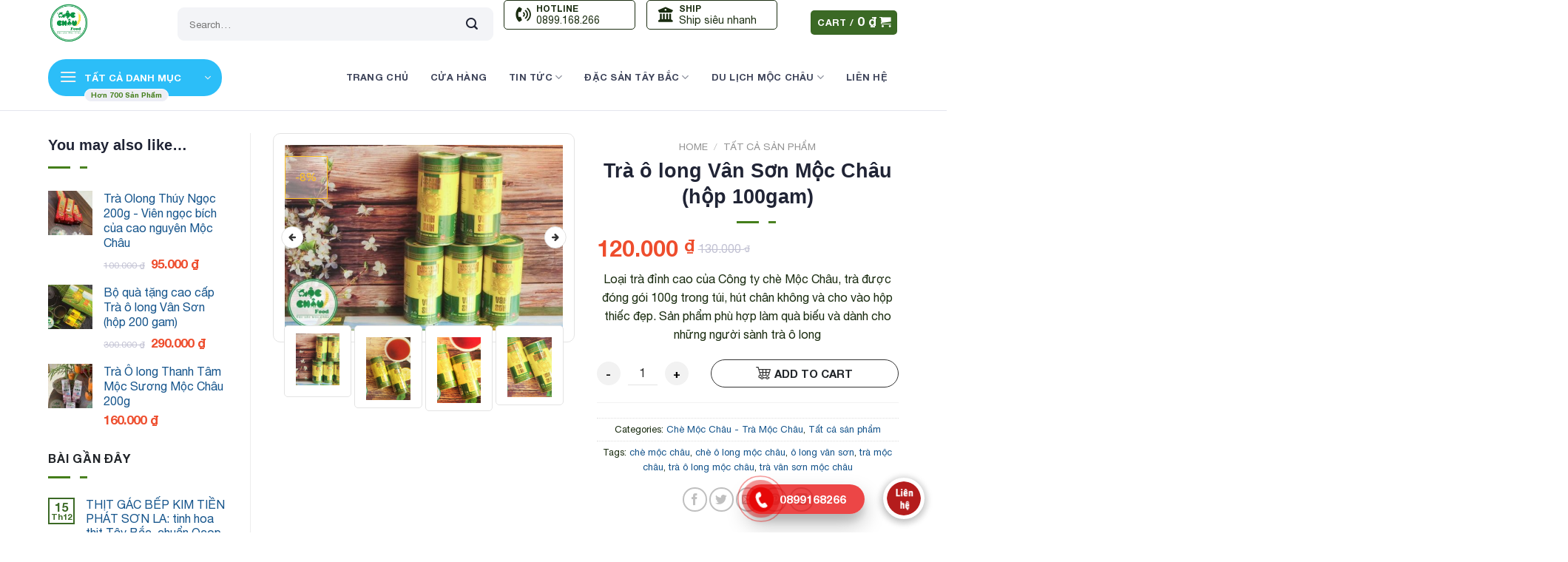

--- FILE ---
content_type: text/html; charset=UTF-8
request_url: https://mocchaufood.vn/shop/tra-o-long-van-son-moc-chau-hop-100gam/
body_size: 29531
content:
<!DOCTYPE html>
<!--[if IE 9 ]> <html lang="vi" class="ie9 loading-site no-js"> <![endif]-->
<!--[if IE 8 ]> <html lang="vi" class="ie8 loading-site no-js"> <![endif]-->
<!--[if (gte IE 9)|!(IE)]><!--><html lang="vi" class="loading-site no-js"> <!--<![endif]-->
<head>
	<meta charset="UTF-8" />
	<link rel="profile" href="http://gmpg.org/xfn/11" />
	<link rel="pingback" href="https://mocchaufood.vn/xmlrpc.php" />

	<script>(function(html){html.className = html.className.replace(/\bno-js\b/,'js')})(document.documentElement);</script>
<meta name='robots' content='index, follow, max-image-preview:large, max-snippet:-1, max-video-preview:-1' />
<meta name="viewport" content="width=device-width, initial-scale=1, maximum-scale=1" />
	<!-- This site is optimized with the Yoast SEO plugin v22.0 - https://yoast.com/wordpress/plugins/seo/ -->
	<title>Trà ô long Vân Sơn Mộc Châu (hộp 100gam) - Đặc sản Mộc Châu</title>
	<link rel="canonical" href="https://mocchaufood.vn/shop/tra-o-long-van-son-moc-chau-hop-100gam/" />
	<meta property="og:locale" content="vi_VN" />
	<meta property="og:type" content="article" />
	<meta property="og:title" content="Trà ô long Vân Sơn Mộc Châu (hộp 100gam) - Đặc sản Mộc Châu" />
	<meta property="og:description" content="Loại trà đỉnh cao của Công ty chè Mộc Châu, trà được đóng gói 100g trong túi, hút chân không và cho vào hộp thiếc đẹp. Sản phẩm phù hợp làm quà biếu và dành cho những người sành trà ô long" />
	<meta property="og:url" content="https://mocchaufood.vn/shop/tra-o-long-van-son-moc-chau-hop-100gam/" />
	<meta property="og:site_name" content="Đặc sản Mộc Châu" />
	<meta property="article:modified_time" content="2023-09-23T07:01:57+00:00" />
	<meta property="og:image" content="https://mocchaufood.vn/wp-content/uploads/2022/03/tra-olong-van-son-moc-chau-1.jpg" />
	<meta property="og:image:width" content="700" />
	<meta property="og:image:height" content="467" />
	<meta property="og:image:type" content="image/jpeg" />
	<meta name="twitter:card" content="summary_large_image" />
	<meta name="twitter:label1" content="Ước tính thời gian đọc" />
	<meta name="twitter:data1" content="1 phút" />
	<script type="application/ld+json" class="yoast-schema-graph">{"@context":"https://schema.org","@graph":[{"@type":"WebPage","@id":"https://mocchaufood.vn/shop/tra-o-long-van-son-moc-chau-hop-100gam/","url":"https://mocchaufood.vn/shop/tra-o-long-van-son-moc-chau-hop-100gam/","name":"Trà ô long Vân Sơn Mộc Châu (hộp 100gam) - Đặc sản Mộc Châu","isPartOf":{"@id":"https://mocchaufood.vn/#website"},"primaryImageOfPage":{"@id":"https://mocchaufood.vn/shop/tra-o-long-van-son-moc-chau-hop-100gam/#primaryimage"},"image":{"@id":"https://mocchaufood.vn/shop/tra-o-long-van-son-moc-chau-hop-100gam/#primaryimage"},"thumbnailUrl":"https://mocchaufood.vn/wp-content/uploads/2022/03/tra-olong-van-son-moc-chau-1.jpg","datePublished":"2022-03-17T04:08:40+00:00","dateModified":"2023-09-23T07:01:57+00:00","breadcrumb":{"@id":"https://mocchaufood.vn/shop/tra-o-long-van-son-moc-chau-hop-100gam/#breadcrumb"},"inLanguage":"vi","potentialAction":[{"@type":"ReadAction","target":["https://mocchaufood.vn/shop/tra-o-long-van-son-moc-chau-hop-100gam/"]}]},{"@type":"ImageObject","inLanguage":"vi","@id":"https://mocchaufood.vn/shop/tra-o-long-van-son-moc-chau-hop-100gam/#primaryimage","url":"https://mocchaufood.vn/wp-content/uploads/2022/03/tra-olong-van-son-moc-chau-1.jpg","contentUrl":"https://mocchaufood.vn/wp-content/uploads/2022/03/tra-olong-van-son-moc-chau-1.jpg","width":700,"height":467},{"@type":"BreadcrumbList","@id":"https://mocchaufood.vn/shop/tra-o-long-van-son-moc-chau-hop-100gam/#breadcrumb","itemListElement":[{"@type":"ListItem","position":1,"name":"Trang chủ","item":"https://mocchaufood.vn/"},{"@type":"ListItem","position":2,"name":"Cửa hàng","item":"https://mocchaufood.vn/cua-hang/"},{"@type":"ListItem","position":3,"name":"Trà ô long Vân Sơn Mộc Châu (hộp 100gam)"}]},{"@type":"WebSite","@id":"https://mocchaufood.vn/#website","url":"https://mocchaufood.vn/","name":"Đặc sản Mộc Châu","description":"Siêu thị đặc sản Mộc Châu, Sơn La, Tây Bắc","publisher":{"@id":"https://mocchaufood.vn/#organization"},"potentialAction":[{"@type":"SearchAction","target":{"@type":"EntryPoint","urlTemplate":"https://mocchaufood.vn/?s={search_term_string}"},"query-input":"required name=search_term_string"}],"inLanguage":"vi"},{"@type":"Organization","@id":"https://mocchaufood.vn/#organization","name":"Mộc Châu Food","url":"https://mocchaufood.vn/","logo":{"@type":"ImageObject","inLanguage":"vi","@id":"https://mocchaufood.vn/#/schema/logo/image/","url":"https://mocchaufood.vn/wp-content/uploads/2022/04/dac-san-moc-chau.png","contentUrl":"https://mocchaufood.vn/wp-content/uploads/2022/04/dac-san-moc-chau.png","width":400,"height":400,"caption":"Mộc Châu Food"},"image":{"@id":"https://mocchaufood.vn/#/schema/logo/image/"}}]}</script>
	<!-- / Yoast SEO plugin. -->


<link rel='dns-prefetch' href='//stats.wp.com' />
<link rel='dns-prefetch' href='//cdn.jsdelivr.net' />
<link rel="alternate" type="application/rss+xml" title="Dòng thông tin Đặc sản Mộc Châu &raquo;" href="https://mocchaufood.vn/feed/" />
<link rel="alternate" type="application/rss+xml" title="Đặc sản Mộc Châu &raquo; Dòng bình luận" href="https://mocchaufood.vn/comments/feed/" />
<link rel="alternate" type="application/rss+xml" title="Đặc sản Mộc Châu &raquo; Trà ô long Vân Sơn Mộc Châu (hộp 100gam) Dòng bình luận" href="https://mocchaufood.vn/shop/tra-o-long-van-son-moc-chau-hop-100gam/feed/" />
<link rel="alternate" title="oNhúng (JSON)" type="application/json+oembed" href="https://mocchaufood.vn/wp-json/oembed/1.0/embed?url=https%3A%2F%2Fmocchaufood.vn%2Fshop%2Ftra-o-long-van-son-moc-chau-hop-100gam%2F" />
<link rel="alternate" title="oNhúng (XML)" type="text/xml+oembed" href="https://mocchaufood.vn/wp-json/oembed/1.0/embed?url=https%3A%2F%2Fmocchaufood.vn%2Fshop%2Ftra-o-long-van-son-moc-chau-hop-100gam%2F&#038;format=xml" />
<link rel="prefetch" href="https://mocchaufood.vn/wp-content/themes/flatsome/assets/js/chunk.countup.fe2c1016.js" />
<link rel="prefetch" href="https://mocchaufood.vn/wp-content/themes/flatsome/assets/js/chunk.sticky-sidebar.a58a6557.js" />
<link rel="prefetch" href="https://mocchaufood.vn/wp-content/themes/flatsome/assets/js/chunk.tooltips.29144c1c.js" />
<link rel="prefetch" href="https://mocchaufood.vn/wp-content/themes/flatsome/assets/js/chunk.vendors-popups.947eca5c.js" />
<link rel="prefetch" href="https://mocchaufood.vn/wp-content/themes/flatsome/assets/js/chunk.vendors-slider.f0d2cbc9.js" />
<style id='wp-img-auto-sizes-contain-inline-css' type='text/css'>
img:is([sizes=auto i],[sizes^="auto," i]){contain-intrinsic-size:3000px 1500px}
/*# sourceURL=wp-img-auto-sizes-contain-inline-css */
</style>
<link rel='stylesheet' id='callNowMevivu-css' href='https://mocchaufood.vn/wp-content/plugins/floating-click-to-contact-buttons/css/callNow.css?ver=6.9' type='text/css' media='all' />
<link rel='stylesheet' id='floatingbutton-css' href='https://mocchaufood.vn/wp-content/plugins/floating-click-to-contact-buttons/css/style.css?ver=6.9' type='text/css' media='all' />
<link rel='stylesheet' id='modal-css' href='https://mocchaufood.vn/wp-content/plugins/floating-click-to-contact-buttons/css/modal.css?ver=6.9' type='text/css' media='all' />
<style id='wp-emoji-styles-inline-css' type='text/css'>

	img.wp-smiley, img.emoji {
		display: inline !important;
		border: none !important;
		box-shadow: none !important;
		height: 1em !important;
		width: 1em !important;
		margin: 0 0.07em !important;
		vertical-align: -0.1em !important;
		background: none !important;
		padding: 0 !important;
	}
/*# sourceURL=wp-emoji-styles-inline-css */
</style>
<style id='wp-block-library-inline-css' type='text/css'>
:root{--wp-block-synced-color:#7a00df;--wp-block-synced-color--rgb:122,0,223;--wp-bound-block-color:var(--wp-block-synced-color);--wp-editor-canvas-background:#ddd;--wp-admin-theme-color:#007cba;--wp-admin-theme-color--rgb:0,124,186;--wp-admin-theme-color-darker-10:#006ba1;--wp-admin-theme-color-darker-10--rgb:0,107,160.5;--wp-admin-theme-color-darker-20:#005a87;--wp-admin-theme-color-darker-20--rgb:0,90,135;--wp-admin-border-width-focus:2px}@media (min-resolution:192dpi){:root{--wp-admin-border-width-focus:1.5px}}.wp-element-button{cursor:pointer}:root .has-very-light-gray-background-color{background-color:#eee}:root .has-very-dark-gray-background-color{background-color:#313131}:root .has-very-light-gray-color{color:#eee}:root .has-very-dark-gray-color{color:#313131}:root .has-vivid-green-cyan-to-vivid-cyan-blue-gradient-background{background:linear-gradient(135deg,#00d084,#0693e3)}:root .has-purple-crush-gradient-background{background:linear-gradient(135deg,#34e2e4,#4721fb 50%,#ab1dfe)}:root .has-hazy-dawn-gradient-background{background:linear-gradient(135deg,#faaca8,#dad0ec)}:root .has-subdued-olive-gradient-background{background:linear-gradient(135deg,#fafae1,#67a671)}:root .has-atomic-cream-gradient-background{background:linear-gradient(135deg,#fdd79a,#004a59)}:root .has-nightshade-gradient-background{background:linear-gradient(135deg,#330968,#31cdcf)}:root .has-midnight-gradient-background{background:linear-gradient(135deg,#020381,#2874fc)}:root{--wp--preset--font-size--normal:16px;--wp--preset--font-size--huge:42px}.has-regular-font-size{font-size:1em}.has-larger-font-size{font-size:2.625em}.has-normal-font-size{font-size:var(--wp--preset--font-size--normal)}.has-huge-font-size{font-size:var(--wp--preset--font-size--huge)}.has-text-align-center{text-align:center}.has-text-align-left{text-align:left}.has-text-align-right{text-align:right}.has-fit-text{white-space:nowrap!important}#end-resizable-editor-section{display:none}.aligncenter{clear:both}.items-justified-left{justify-content:flex-start}.items-justified-center{justify-content:center}.items-justified-right{justify-content:flex-end}.items-justified-space-between{justify-content:space-between}.screen-reader-text{border:0;clip-path:inset(50%);height:1px;margin:-1px;overflow:hidden;padding:0;position:absolute;width:1px;word-wrap:normal!important}.screen-reader-text:focus{background-color:#ddd;clip-path:none;color:#444;display:block;font-size:1em;height:auto;left:5px;line-height:normal;padding:15px 23px 14px;text-decoration:none;top:5px;width:auto;z-index:100000}html :where(.has-border-color){border-style:solid}html :where([style*=border-top-color]){border-top-style:solid}html :where([style*=border-right-color]){border-right-style:solid}html :where([style*=border-bottom-color]){border-bottom-style:solid}html :where([style*=border-left-color]){border-left-style:solid}html :where([style*=border-width]){border-style:solid}html :where([style*=border-top-width]){border-top-style:solid}html :where([style*=border-right-width]){border-right-style:solid}html :where([style*=border-bottom-width]){border-bottom-style:solid}html :where([style*=border-left-width]){border-left-style:solid}html :where(img[class*=wp-image-]){height:auto;max-width:100%}:where(figure){margin:0 0 1em}html :where(.is-position-sticky){--wp-admin--admin-bar--position-offset:var(--wp-admin--admin-bar--height,0px)}@media screen and (max-width:600px){html :where(.is-position-sticky){--wp-admin--admin-bar--position-offset:0px}}

/*# sourceURL=wp-block-library-inline-css */
</style><style id='global-styles-inline-css' type='text/css'>
:root{--wp--preset--aspect-ratio--square: 1;--wp--preset--aspect-ratio--4-3: 4/3;--wp--preset--aspect-ratio--3-4: 3/4;--wp--preset--aspect-ratio--3-2: 3/2;--wp--preset--aspect-ratio--2-3: 2/3;--wp--preset--aspect-ratio--16-9: 16/9;--wp--preset--aspect-ratio--9-16: 9/16;--wp--preset--color--black: #000000;--wp--preset--color--cyan-bluish-gray: #abb8c3;--wp--preset--color--white: #ffffff;--wp--preset--color--pale-pink: #f78da7;--wp--preset--color--vivid-red: #cf2e2e;--wp--preset--color--luminous-vivid-orange: #ff6900;--wp--preset--color--luminous-vivid-amber: #fcb900;--wp--preset--color--light-green-cyan: #7bdcb5;--wp--preset--color--vivid-green-cyan: #00d084;--wp--preset--color--pale-cyan-blue: #8ed1fc;--wp--preset--color--vivid-cyan-blue: #0693e3;--wp--preset--color--vivid-purple: #9b51e0;--wp--preset--gradient--vivid-cyan-blue-to-vivid-purple: linear-gradient(135deg,rgb(6,147,227) 0%,rgb(155,81,224) 100%);--wp--preset--gradient--light-green-cyan-to-vivid-green-cyan: linear-gradient(135deg,rgb(122,220,180) 0%,rgb(0,208,130) 100%);--wp--preset--gradient--luminous-vivid-amber-to-luminous-vivid-orange: linear-gradient(135deg,rgb(252,185,0) 0%,rgb(255,105,0) 100%);--wp--preset--gradient--luminous-vivid-orange-to-vivid-red: linear-gradient(135deg,rgb(255,105,0) 0%,rgb(207,46,46) 100%);--wp--preset--gradient--very-light-gray-to-cyan-bluish-gray: linear-gradient(135deg,rgb(238,238,238) 0%,rgb(169,184,195) 100%);--wp--preset--gradient--cool-to-warm-spectrum: linear-gradient(135deg,rgb(74,234,220) 0%,rgb(151,120,209) 20%,rgb(207,42,186) 40%,rgb(238,44,130) 60%,rgb(251,105,98) 80%,rgb(254,248,76) 100%);--wp--preset--gradient--blush-light-purple: linear-gradient(135deg,rgb(255,206,236) 0%,rgb(152,150,240) 100%);--wp--preset--gradient--blush-bordeaux: linear-gradient(135deg,rgb(254,205,165) 0%,rgb(254,45,45) 50%,rgb(107,0,62) 100%);--wp--preset--gradient--luminous-dusk: linear-gradient(135deg,rgb(255,203,112) 0%,rgb(199,81,192) 50%,rgb(65,88,208) 100%);--wp--preset--gradient--pale-ocean: linear-gradient(135deg,rgb(255,245,203) 0%,rgb(182,227,212) 50%,rgb(51,167,181) 100%);--wp--preset--gradient--electric-grass: linear-gradient(135deg,rgb(202,248,128) 0%,rgb(113,206,126) 100%);--wp--preset--gradient--midnight: linear-gradient(135deg,rgb(2,3,129) 0%,rgb(40,116,252) 100%);--wp--preset--font-size--small: 13px;--wp--preset--font-size--medium: 20px;--wp--preset--font-size--large: 36px;--wp--preset--font-size--x-large: 42px;--wp--preset--spacing--20: 0.44rem;--wp--preset--spacing--30: 0.67rem;--wp--preset--spacing--40: 1rem;--wp--preset--spacing--50: 1.5rem;--wp--preset--spacing--60: 2.25rem;--wp--preset--spacing--70: 3.38rem;--wp--preset--spacing--80: 5.06rem;--wp--preset--shadow--natural: 6px 6px 9px rgba(0, 0, 0, 0.2);--wp--preset--shadow--deep: 12px 12px 50px rgba(0, 0, 0, 0.4);--wp--preset--shadow--sharp: 6px 6px 0px rgba(0, 0, 0, 0.2);--wp--preset--shadow--outlined: 6px 6px 0px -3px rgb(255, 255, 255), 6px 6px rgb(0, 0, 0);--wp--preset--shadow--crisp: 6px 6px 0px rgb(0, 0, 0);}:where(.is-layout-flex){gap: 0.5em;}:where(.is-layout-grid){gap: 0.5em;}body .is-layout-flex{display: flex;}.is-layout-flex{flex-wrap: wrap;align-items: center;}.is-layout-flex > :is(*, div){margin: 0;}body .is-layout-grid{display: grid;}.is-layout-grid > :is(*, div){margin: 0;}:where(.wp-block-columns.is-layout-flex){gap: 2em;}:where(.wp-block-columns.is-layout-grid){gap: 2em;}:where(.wp-block-post-template.is-layout-flex){gap: 1.25em;}:where(.wp-block-post-template.is-layout-grid){gap: 1.25em;}.has-black-color{color: var(--wp--preset--color--black) !important;}.has-cyan-bluish-gray-color{color: var(--wp--preset--color--cyan-bluish-gray) !important;}.has-white-color{color: var(--wp--preset--color--white) !important;}.has-pale-pink-color{color: var(--wp--preset--color--pale-pink) !important;}.has-vivid-red-color{color: var(--wp--preset--color--vivid-red) !important;}.has-luminous-vivid-orange-color{color: var(--wp--preset--color--luminous-vivid-orange) !important;}.has-luminous-vivid-amber-color{color: var(--wp--preset--color--luminous-vivid-amber) !important;}.has-light-green-cyan-color{color: var(--wp--preset--color--light-green-cyan) !important;}.has-vivid-green-cyan-color{color: var(--wp--preset--color--vivid-green-cyan) !important;}.has-pale-cyan-blue-color{color: var(--wp--preset--color--pale-cyan-blue) !important;}.has-vivid-cyan-blue-color{color: var(--wp--preset--color--vivid-cyan-blue) !important;}.has-vivid-purple-color{color: var(--wp--preset--color--vivid-purple) !important;}.has-black-background-color{background-color: var(--wp--preset--color--black) !important;}.has-cyan-bluish-gray-background-color{background-color: var(--wp--preset--color--cyan-bluish-gray) !important;}.has-white-background-color{background-color: var(--wp--preset--color--white) !important;}.has-pale-pink-background-color{background-color: var(--wp--preset--color--pale-pink) !important;}.has-vivid-red-background-color{background-color: var(--wp--preset--color--vivid-red) !important;}.has-luminous-vivid-orange-background-color{background-color: var(--wp--preset--color--luminous-vivid-orange) !important;}.has-luminous-vivid-amber-background-color{background-color: var(--wp--preset--color--luminous-vivid-amber) !important;}.has-light-green-cyan-background-color{background-color: var(--wp--preset--color--light-green-cyan) !important;}.has-vivid-green-cyan-background-color{background-color: var(--wp--preset--color--vivid-green-cyan) !important;}.has-pale-cyan-blue-background-color{background-color: var(--wp--preset--color--pale-cyan-blue) !important;}.has-vivid-cyan-blue-background-color{background-color: var(--wp--preset--color--vivid-cyan-blue) !important;}.has-vivid-purple-background-color{background-color: var(--wp--preset--color--vivid-purple) !important;}.has-black-border-color{border-color: var(--wp--preset--color--black) !important;}.has-cyan-bluish-gray-border-color{border-color: var(--wp--preset--color--cyan-bluish-gray) !important;}.has-white-border-color{border-color: var(--wp--preset--color--white) !important;}.has-pale-pink-border-color{border-color: var(--wp--preset--color--pale-pink) !important;}.has-vivid-red-border-color{border-color: var(--wp--preset--color--vivid-red) !important;}.has-luminous-vivid-orange-border-color{border-color: var(--wp--preset--color--luminous-vivid-orange) !important;}.has-luminous-vivid-amber-border-color{border-color: var(--wp--preset--color--luminous-vivid-amber) !important;}.has-light-green-cyan-border-color{border-color: var(--wp--preset--color--light-green-cyan) !important;}.has-vivid-green-cyan-border-color{border-color: var(--wp--preset--color--vivid-green-cyan) !important;}.has-pale-cyan-blue-border-color{border-color: var(--wp--preset--color--pale-cyan-blue) !important;}.has-vivid-cyan-blue-border-color{border-color: var(--wp--preset--color--vivid-cyan-blue) !important;}.has-vivid-purple-border-color{border-color: var(--wp--preset--color--vivid-purple) !important;}.has-vivid-cyan-blue-to-vivid-purple-gradient-background{background: var(--wp--preset--gradient--vivid-cyan-blue-to-vivid-purple) !important;}.has-light-green-cyan-to-vivid-green-cyan-gradient-background{background: var(--wp--preset--gradient--light-green-cyan-to-vivid-green-cyan) !important;}.has-luminous-vivid-amber-to-luminous-vivid-orange-gradient-background{background: var(--wp--preset--gradient--luminous-vivid-amber-to-luminous-vivid-orange) !important;}.has-luminous-vivid-orange-to-vivid-red-gradient-background{background: var(--wp--preset--gradient--luminous-vivid-orange-to-vivid-red) !important;}.has-very-light-gray-to-cyan-bluish-gray-gradient-background{background: var(--wp--preset--gradient--very-light-gray-to-cyan-bluish-gray) !important;}.has-cool-to-warm-spectrum-gradient-background{background: var(--wp--preset--gradient--cool-to-warm-spectrum) !important;}.has-blush-light-purple-gradient-background{background: var(--wp--preset--gradient--blush-light-purple) !important;}.has-blush-bordeaux-gradient-background{background: var(--wp--preset--gradient--blush-bordeaux) !important;}.has-luminous-dusk-gradient-background{background: var(--wp--preset--gradient--luminous-dusk) !important;}.has-pale-ocean-gradient-background{background: var(--wp--preset--gradient--pale-ocean) !important;}.has-electric-grass-gradient-background{background: var(--wp--preset--gradient--electric-grass) !important;}.has-midnight-gradient-background{background: var(--wp--preset--gradient--midnight) !important;}.has-small-font-size{font-size: var(--wp--preset--font-size--small) !important;}.has-medium-font-size{font-size: var(--wp--preset--font-size--medium) !important;}.has-large-font-size{font-size: var(--wp--preset--font-size--large) !important;}.has-x-large-font-size{font-size: var(--wp--preset--font-size--x-large) !important;}
/*# sourceURL=global-styles-inline-css */
</style>

<style id='classic-theme-styles-inline-css' type='text/css'>
/*! This file is auto-generated */
.wp-block-button__link{color:#fff;background-color:#32373c;border-radius:9999px;box-shadow:none;text-decoration:none;padding:calc(.667em + 2px) calc(1.333em + 2px);font-size:1.125em}.wp-block-file__button{background:#32373c;color:#fff;text-decoration:none}
/*# sourceURL=/wp-includes/css/classic-themes.min.css */
</style>
<link rel='stylesheet' id='toc-screen-css' href='https://mocchaufood.vn/wp-content/plugins/table-of-contents-plus/screen.min.css?ver=2309' type='text/css' media='all' />
<link rel='stylesheet' id='photoswipe-css' href='https://mocchaufood.vn/wp-content/plugins/woocommerce/assets/css/photoswipe/photoswipe.min.css?ver=8.6.0' type='text/css' media='all' />
<link rel='stylesheet' id='photoswipe-default-skin-css' href='https://mocchaufood.vn/wp-content/plugins/woocommerce/assets/css/photoswipe/default-skin/default-skin.min.css?ver=8.6.0' type='text/css' media='all' />
<style id='woocommerce-inline-inline-css' type='text/css'>
.woocommerce form .form-row .required { visibility: visible; }
/*# sourceURL=woocommerce-inline-inline-css */
</style>
<link rel='stylesheet' id='wp-affiliate-mh-css' href='https://mocchaufood.vn/wp-content/plugins/wp-affiliate-mh/public/css/wp-affiliate-mh-public.css?ver=1.0.2' type='text/css' media='all' />
<link rel='stylesheet' id='grocery2-font-css' href='https://mocchaufood.vn/wp-content/themes/flatsome-child/assets/css/all.min.css?ver=6.9' type='text/css' media='all' />
<link rel='stylesheet' id='flatsome-main-css' href='https://mocchaufood.vn/wp-content/themes/flatsome/assets/css/flatsome.css?ver=3.15.3' type='text/css' media='all' />
<style id='flatsome-main-inline-css' type='text/css'>
@font-face {
				font-family: "fl-icons";
				font-display: block;
				src: url(https://mocchaufood.vn/wp-content/themes/flatsome/assets/css/icons/fl-icons.eot?v=3.15.3);
				src:
					url(https://mocchaufood.vn/wp-content/themes/flatsome/assets/css/icons/fl-icons.eot#iefix?v=3.15.3) format("embedded-opentype"),
					url(https://mocchaufood.vn/wp-content/themes/flatsome/assets/css/icons/fl-icons.woff2?v=3.15.3) format("woff2"),
					url(https://mocchaufood.vn/wp-content/themes/flatsome/assets/css/icons/fl-icons.ttf?v=3.15.3) format("truetype"),
					url(https://mocchaufood.vn/wp-content/themes/flatsome/assets/css/icons/fl-icons.woff?v=3.15.3) format("woff"),
					url(https://mocchaufood.vn/wp-content/themes/flatsome/assets/css/icons/fl-icons.svg?v=3.15.3#fl-icons) format("svg");
			}
/*# sourceURL=flatsome-main-inline-css */
</style>
<link rel='stylesheet' id='flatsome-shop-css' href='https://mocchaufood.vn/wp-content/themes/flatsome/assets/css/flatsome-shop.css?ver=3.15.3' type='text/css' media='all' />
<link rel='stylesheet' id='flatsome-style-css' href='https://mocchaufood.vn/wp-content/themes/flatsome-child/style.css?ver=3.0' type='text/css' media='all' />
<script type="text/javascript" src="https://mocchaufood.vn/wp-includes/js/dist/hooks.min.js?ver=dd5603f07f9220ed27f1" id="wp-hooks-js"></script>
<script type="text/javascript" src="https://stats.wp.com/w.js?ver=202603" id="woo-tracks-js"></script>
<script type="text/javascript" src="https://mocchaufood.vn/wp-includes/js/jquery/jquery.min.js?ver=3.7.1" id="jquery-core-js"></script>
<script type="text/javascript" src="https://mocchaufood.vn/wp-includes/js/jquery/jquery-migrate.min.js?ver=3.4.1" id="jquery-migrate-js"></script>
<script type="text/javascript" src="https://mocchaufood.vn/wp-content/plugins/woocommerce/assets/js/jquery-blockui/jquery.blockUI.min.js?ver=2.7.0-wc.8.6.0" id="jquery-blockui-js" defer="defer" data-wp-strategy="defer"></script>
<script type="text/javascript" id="wc-add-to-cart-js-extra">
/* <![CDATA[ */
var wc_add_to_cart_params = {"ajax_url":"/wp-admin/admin-ajax.php","wc_ajax_url":"/?wc-ajax=%%endpoint%%","i18n_view_cart":"View cart","cart_url":"https://mocchaufood.vn/gio-hang/","is_cart":"","cart_redirect_after_add":"no"};
//# sourceURL=wc-add-to-cart-js-extra
/* ]]> */
</script>
<script type="text/javascript" src="https://mocchaufood.vn/wp-content/plugins/woocommerce/assets/js/frontend/add-to-cart.min.js?ver=8.6.0" id="wc-add-to-cart-js" defer="defer" data-wp-strategy="defer"></script>
<script type="text/javascript" src="https://mocchaufood.vn/wp-content/plugins/woocommerce/assets/js/photoswipe/photoswipe.min.js?ver=4.1.1-wc.8.6.0" id="photoswipe-js" defer="defer" data-wp-strategy="defer"></script>
<script type="text/javascript" src="https://mocchaufood.vn/wp-content/plugins/woocommerce/assets/js/photoswipe/photoswipe-ui-default.min.js?ver=4.1.1-wc.8.6.0" id="photoswipe-ui-default-js" defer="defer" data-wp-strategy="defer"></script>
<script type="text/javascript" id="wc-single-product-js-extra">
/* <![CDATA[ */
var wc_single_product_params = {"i18n_required_rating_text":"Please select a rating","review_rating_required":"yes","flexslider":{"rtl":false,"animation":"slide","smoothHeight":true,"directionNav":false,"controlNav":"thumbnails","slideshow":false,"animationSpeed":500,"animationLoop":false,"allowOneSlide":false},"zoom_enabled":"","zoom_options":[],"photoswipe_enabled":"1","photoswipe_options":{"shareEl":false,"closeOnScroll":false,"history":false,"hideAnimationDuration":0,"showAnimationDuration":0},"flexslider_enabled":""};
//# sourceURL=wc-single-product-js-extra
/* ]]> */
</script>
<script type="text/javascript" src="https://mocchaufood.vn/wp-content/plugins/woocommerce/assets/js/frontend/single-product.min.js?ver=8.6.0" id="wc-single-product-js" defer="defer" data-wp-strategy="defer"></script>
<script type="text/javascript" src="https://mocchaufood.vn/wp-content/plugins/woocommerce/assets/js/js-cookie/js.cookie.min.js?ver=2.1.4-wc.8.6.0" id="js-cookie-js" defer="defer" data-wp-strategy="defer"></script>
<script type="text/javascript" id="woocommerce-js-extra">
/* <![CDATA[ */
var woocommerce_params = {"ajax_url":"/wp-admin/admin-ajax.php","wc_ajax_url":"/?wc-ajax=%%endpoint%%"};
//# sourceURL=woocommerce-js-extra
/* ]]> */
</script>
<script type="text/javascript" src="https://mocchaufood.vn/wp-content/plugins/woocommerce/assets/js/frontend/woocommerce.min.js?ver=8.6.0" id="woocommerce-js" defer="defer" data-wp-strategy="defer"></script>
<script type="text/javascript" src="https://mocchaufood.vn/wp-content/plugins/wp-affiliate-mh//admin/js/sweetalert2@10.js?ver=1.0.2" id="wp-affiliate-mh-sweet-alert-js"></script>
<script type="text/javascript" src="https://mocchaufood.vn/wp-content/plugins/wp-affiliate-mh/public/js/wp-affiliate-mh-public.js?ver=1.0.2" id="wp-affiliate-mh-js"></script>
<script type="text/javascript" src="https://mocchaufood.vn/wp-content/themes/flatsome-child/assets/js/script.js?ver=6.9" id="isures-grocery2-js"></script>
<link rel="https://api.w.org/" href="https://mocchaufood.vn/wp-json/" /><link rel="alternate" title="JSON" type="application/json" href="https://mocchaufood.vn/wp-json/wp/v2/product/411" /><link rel="EditURI" type="application/rsd+xml" title="RSD" href="https://mocchaufood.vn/xmlrpc.php?rsd" />
<meta name="generator" content="WordPress 6.9" />
<meta name="generator" content="WooCommerce 8.6.0" />
<link rel='shortlink' href='https://mocchaufood.vn/?p=411' />
            <style>
                :root {
                    --isures-iaov-primary: #c4ac6b;
                    --isures-iaov-progress-bar: #2c8a4e;
                }
            </style>
            <style>
                :root {
                    --isures-ivp-primary:#d70018;--isures-ivp-columns_pc:3;--isures-ivp-columns_mb:3;                }
            </style>
    <style>
        :root {
            --isures-primary-color: #3b6925; --isures-secondary-color: #447e1a; --isures-success-color: #7a9c59;        }
    </style>
<style>.bg{opacity: 0; transition: opacity 1s; -webkit-transition: opacity 1s;} .bg-loaded{opacity: 1;}</style><!--[if IE]><link rel="stylesheet" type="text/css" href="https://mocchaufood.vn/wp-content/themes/flatsome/assets/css/ie-fallback.css"><script src="//cdnjs.cloudflare.com/ajax/libs/html5shiv/3.6.1/html5shiv.js"></script><script>var head = document.getElementsByTagName('head')[0],style = document.createElement('style');style.type = 'text/css';style.styleSheet.cssText = ':before,:after{content:none !important';head.appendChild(style);setTimeout(function(){head.removeChild(style);}, 0);</script><script src="https://mocchaufood.vn/wp-content/themes/flatsome/assets/libs/ie-flexibility.js"></script><![endif]-->	<noscript><style>.woocommerce-product-gallery{ opacity: 1 !important; }</style></noscript>
	<link rel="icon" href="https://mocchaufood.vn/wp-content/uploads/2022/03/cropped-dac-san-moc-chau-32x32.png" sizes="32x32" />
<link rel="icon" href="https://mocchaufood.vn/wp-content/uploads/2022/03/cropped-dac-san-moc-chau-192x192.png" sizes="192x192" />
<link rel="apple-touch-icon" href="https://mocchaufood.vn/wp-content/uploads/2022/03/cropped-dac-san-moc-chau-180x180.png" />
<meta name="msapplication-TileImage" content="https://mocchaufood.vn/wp-content/uploads/2022/03/cropped-dac-san-moc-chau-270x270.png" />
<style id="custom-css" type="text/css">:root {--primary-color: #3b6925;}.header-main{height: 60px}#logo img{max-height: 60px}#logo{width:145px;}#logo img{padding:2px 0;}.header-bottom{min-height: 90px}.header-top{min-height: 30px}.transparent .header-main{height: 90px}.transparent #logo img{max-height: 90px}.has-transparent + .page-title:first-of-type,.has-transparent + #main > .page-title,.has-transparent + #main > div > .page-title,.has-transparent + #main .page-header-wrapper:first-of-type .page-title{padding-top: 140px;}.header.show-on-scroll,.stuck .header-main{height:70px!important}.stuck #logo img{max-height: 70px!important}.search-form{ width: 50%;}.header-bottom {background-color: #ffffff}.top-bar-nav > li > a{line-height: 16px }.stuck .header-main .nav > li > a{line-height: 50px }.header-bottom-nav > li > a{line-height: 30px }@media (max-width: 549px) {.header-main{height: 61px}#logo img{max-height: 61px}}/* Color */.accordion-title.active, .has-icon-bg .icon .icon-inner,.logo a, .primary.is-underline, .primary.is-link, .badge-outline .badge-inner, .nav-outline > li.active> a,.nav-outline >li.active > a, .cart-icon strong,[data-color='primary'], .is-outline.primary{color: #3b6925;}/* Color !important */[data-text-color="primary"]{color: #3b6925!important;}/* Background Color */[data-text-bg="primary"]{background-color: #3b6925;}/* Background */.scroll-to-bullets a,.featured-title, .label-new.menu-item > a:after, .nav-pagination > li > .current,.nav-pagination > li > span:hover,.nav-pagination > li > a:hover,.has-hover:hover .badge-outline .badge-inner,button[type="submit"], .button.wc-forward:not(.checkout):not(.checkout-button), .button.submit-button, .button.primary:not(.is-outline),.featured-table .title,.is-outline:hover, .has-icon:hover .icon-label,.nav-dropdown-bold .nav-column li > a:hover, .nav-dropdown.nav-dropdown-bold > li > a:hover, .nav-dropdown-bold.dark .nav-column li > a:hover, .nav-dropdown.nav-dropdown-bold.dark > li > a:hover, .header-vertical-menu__opener ,.is-outline:hover, .tagcloud a:hover,.grid-tools a, input[type='submit']:not(.is-form), .box-badge:hover .box-text, input.button.alt,.nav-box > li > a:hover,.nav-box > li.active > a,.nav-pills > li.active > a ,.current-dropdown .cart-icon strong, .cart-icon:hover strong, .nav-line-bottom > li > a:before, .nav-line-grow > li > a:before, .nav-line > li > a:before,.banner, .header-top, .slider-nav-circle .flickity-prev-next-button:hover svg, .slider-nav-circle .flickity-prev-next-button:hover .arrow, .primary.is-outline:hover, .button.primary:not(.is-outline), input[type='submit'].primary, input[type='submit'].primary, input[type='reset'].button, input[type='button'].primary, .badge-inner{background-color: #3b6925;}/* Border */.nav-vertical.nav-tabs > li.active > a,.scroll-to-bullets a.active,.nav-pagination > li > .current,.nav-pagination > li > span:hover,.nav-pagination > li > a:hover,.has-hover:hover .badge-outline .badge-inner,.accordion-title.active,.featured-table,.is-outline:hover, .tagcloud a:hover,blockquote, .has-border, .cart-icon strong:after,.cart-icon strong,.blockUI:before, .processing:before,.loading-spin, .slider-nav-circle .flickity-prev-next-button:hover svg, .slider-nav-circle .flickity-prev-next-button:hover .arrow, .primary.is-outline:hover{border-color: #3b6925}.nav-tabs > li.active > a{border-top-color: #3b6925}.widget_shopping_cart_content .blockUI.blockOverlay:before { border-left-color: #3b6925 }.woocommerce-checkout-review-order .blockUI.blockOverlay:before { border-left-color: #3b6925 }/* Fill */.slider .flickity-prev-next-button:hover svg,.slider .flickity-prev-next-button:hover .arrow{fill: #3b6925;}/* Background Color */[data-icon-label]:after, .secondary.is-underline:hover,.secondary.is-outline:hover,.icon-label,.button.secondary:not(.is-outline),.button.alt:not(.is-outline), .badge-inner.on-sale, .button.checkout, .single_add_to_cart_button, .current .breadcrumb-step{ background-color:#447e1a; }[data-text-bg="secondary"]{background-color: #447e1a;}/* Color */.secondary.is-underline,.secondary.is-link, .secondary.is-outline,.stars a.active, .star-rating:before, .woocommerce-page .star-rating:before,.star-rating span:before, .color-secondary{color: #447e1a}/* Color !important */[data-text-color="secondary"]{color: #447e1a!important;}/* Border */.secondary.is-outline:hover{border-color:#447e1a}body{font-family:"Lato", sans-serif}body{font-weight: 400}body{color: #1a2c10}.nav > li > a {font-family:"Lato", sans-serif;}.mobile-sidebar-levels-2 .nav > li > ul > li > a {font-family:"Lato", sans-serif;}.nav > li > a {font-weight: 700;}.mobile-sidebar-levels-2 .nav > li > ul > li > a {font-weight: 700;}h1,h2,h3,h4,h5,h6,.heading-font, .off-canvas-center .nav-sidebar.nav-vertical > li > a{font-family: "Lato", sans-serif;}h1,h2,h3,h4,h5,h6,.heading-font,.banner h1,.banner h2{font-weight: 700;}h1,h2,h3,h4,h5,h6,.heading-font{color: #202435;}.alt-font{font-family: "Dancing Script", sans-serif;}.alt-font{font-weight: 400!important;}.header:not(.transparent) .header-bottom-nav.nav > li > a{color: #3e445a;}.header:not(.transparent) .header-bottom-nav.nav > li > a:hover,.header:not(.transparent) .header-bottom-nav.nav > li.active > a,.header:not(.transparent) .header-bottom-nav.nav > li.current > a,.header:not(.transparent) .header-bottom-nav.nav > li > a.active,.header:not(.transparent) .header-bottom-nav.nav > li > a.current{color: #000000;}.header-bottom-nav.nav-line-bottom > li > a:before,.header-bottom-nav.nav-line-grow > li > a:before,.header-bottom-nav.nav-line > li > a:before,.header-bottom-nav.nav-box > li > a:hover,.header-bottom-nav.nav-box > li.active > a,.header-bottom-nav.nav-pills > li > a:hover,.header-bottom-nav.nav-pills > li.active > a{color:#FFF!important;background-color: #000000;}a{color: #16558c;}a:hover{color: #202435;}.tagcloud a:hover{border-color: #202435;background-color: #202435;}.has-equal-box-heights .box-image {padding-top: 100%;}.price del, .product_list_widget del, del .woocommerce-Price-amount { color: #d51243; }.shop-page-title.featured-title .title-bg{ background-image: url(https://mocchaufood.vn/wp-content/uploads/2022/03/tra-olong-van-son-moc-chau-1.jpg)!important;}@media screen and (min-width: 550px){.products .box-vertical .box-image{min-width: 600px!important;width: 600px!important;}}.absolute-footer, html{background-color: #ffffff}.header-vertical-menu__opener, .header-vertical-menu__fly-out{width: 268px}.header-vertical-menu__opener{background-color: #2cbef8}.header-vertical-menu__fly-out{background-color: #ffffff}/* Custom CSS */.aff-copy-link .amount{font-size:14px}.label-new.menu-item > a:after{content:"New";}.label-hot.menu-item > a:after{content:"Hot";}.label-sale.menu-item > a:after{content:"Sale";}.label-popular.menu-item > a:after{content:"Popular";}</style><style id="ivp-variation-prices-css" type="text/css">
            .variations select {
            display: none!important
            }

            .variations_form .label {
            text-align: left;
            }

            .variations_form .variations {
            width: 100%;
            }
            .isures-ivp--attribute_wrap .isures-ivp--option,.isures-ivp--attribute_wrap .isures-ivp--attr_item{
            display: flex;
            }
            .isures-ivp--attribute_wrap {
            display: grid;
            }
</style><link rel='stylesheet' id='isures-variation-prices-css' href='https://mocchaufood.vn/wp-content/plugins/isures-variation-prices/public/css/isures-variation-prices-public.css?ver=2.0.0' type='text/css' media='all' />
</head>

<body class="wp-singular product-template-default single single-product postid-411 wp-theme-flatsome wp-child-theme-flatsome-child theme-flatsome woocommerce woocommerce-page woocommerce-no-js lightbox nav-dropdown-has-arrow nav-dropdown-has-shadow nav-dropdown-has-border mobile-submenu-slide mobile-submenu-slide-levels-1">


<a class="skip-link screen-reader-text" href="#main">Skip to content</a>

<div id="wrapper">

	
	<header id="header" class="header ">
		<div class="header-wrapper">
			<div id="masthead" class="header-main hide-for-sticky">
      <div class="header-inner flex-row container logo-left medium-logo-center" role="navigation">

          <!-- Logo -->
          <div id="logo" class="flex-col logo">
            
<!-- Header logo -->
<a href="https://mocchaufood.vn/" title="Đặc sản Mộc Châu - Siêu thị đặc sản Mộc Châu, Sơn La, Tây Bắc" rel="home">
		<img width="400" height="400" src="https://mocchaufood.vn/wp-content/uploads/2022/03/dac-san-moc-chau.png" class="header_logo header-logo" alt="Đặc sản Mộc Châu"/><img  width="400" height="400" src="https://mocchaufood.vn/wp-content/uploads/2022/03/dac-san-moc-chau.png" class="header-logo-dark" alt="Đặc sản Mộc Châu"/></a>
          </div>

          <!-- Mobile Left Elements -->
          <div class="flex-col show-for-medium flex-left">
            <ul class="mobile-nav nav nav-left ">
              <li class="nav-icon has-icon">
  		<a href="#" data-open="#main-menu" data-pos="left" data-bg="main-menu-overlay" data-color="" class="is-small" aria-label="Menu" aria-controls="main-menu" aria-expanded="false">
		
		  <i class="icon-menu" ></i>
		  <span class="menu-title uppercase hide-for-small">Menu</span>		</a>
	</li>            </ul>
          </div>

          <!-- Left Elements -->
          <div class="flex-col hide-for-medium flex-left
            flex-grow">
            <ul class="header-nav header-nav-main nav nav-left  nav-uppercase" >
              <li class="header-search-form search-form html relative has-icon">
	<div class="header-search-form-wrapper">
		<div class="searchform-wrapper ux-search-box relative is-normal"><form role="search" method="get" class="searchform" action="https://mocchaufood.vn/">
	<div class="flex-row relative">
						<div class="flex-col flex-grow">
			<label class="screen-reader-text" for="woocommerce-product-search-field-0">Search for:</label>
			<input type="search" id="woocommerce-product-search-field-0" class="search-field mb-0" placeholder="Search&hellip;" value="" name="s" />
			<input type="hidden" name="post_type" value="product" />
					</div>
		<div class="flex-col">
			<button type="submit" value="Search" class="ux-search-submit submit-button secondary button icon mb-0" aria-label="Submit">
				<i class="icon-search" ></i>			</button>
		</div>
	</div>
	<div class="live-search-results text-left z-top"></div>
</form>
</div>	</div>
</li><li class="header-block"><div class="header-block-block-1">	<div id="stack-1006759894" class="stack isures-icon--wrap_sm stack-row justify-between items-center">
		

    <div class="isures-wrap--iconbox">
        <a href="tel:0899168266">        <div class="isures-iconbox--icon" style="color:currentColor;">
            <i class="fas fa-phone-volume" ></i>        </div>
        <div class="isures-iconbox--content">
             <p class="isures-text--head" style="color: currentColor;">HOTLINE</p>             <p class="isures-text--bottom" style="color: currentColor;">0899.168.266</p>
        </div>
        </a>    </div>


    <div class="isures-wrap--iconbox">
                <div class="isures-iconbox--icon" style="color:currentColor;">
            <i class="fas fa-university" ></i>        </div>
        <div class="isures-iconbox--content">
             <p class="isures-text--head" style="color: currentColor;">SHIP</p>             <p class="isures-text--bottom" style="color: currentColor;">Ship siêu nhanh</p>
        </div>
            </div>


		
<style>
#stack-1006759894 > * {
  --stack-gap: 0rem;
}
</style>
	</div>
	

&nbsp;

&nbsp;



</div></li>            </ul>
          </div>

          <!-- Right Elements -->
          <div class="flex-col hide-for-medium flex-right">
            <ul class="header-nav header-nav-main nav nav-right  nav-uppercase">
              <li class="cart-item has-icon has-dropdown">
<div class="header-button">
<a href="https://mocchaufood.vn/gio-hang/" title="Cart" class="header-cart-link icon primary button round is-small">


<span class="header-cart-title">
   Cart   /      <span class="cart-price"><span class="woocommerce-Price-amount amount"><bdi>0&nbsp;<span class="woocommerce-Price-currencySymbol">&#8363;</span></bdi></span></span>
  </span>

    <i class="icon-shopping-cart"
    data-icon-label="0">
  </i>
  </a>
</div>
 <ul class="nav-dropdown nav-dropdown-default">
    <li class="html widget_shopping_cart">
      <div class="widget_shopping_cart_content">
        

	<p class="woocommerce-mini-cart__empty-message">No products in the cart.</p>


      </div>
    </li>
     </ul>

</li>
            </ul>
          </div>

          <!-- Mobile Right Elements -->
          <div class="flex-col show-for-medium flex-right">
            <ul class="mobile-nav nav nav-right ">
              <li class="cart-item has-icon">

<div class="header-button">      <a href="https://mocchaufood.vn/gio-hang/" class="header-cart-link off-canvas-toggle nav-top-link icon primary button round is-small" data-open="#cart-popup" data-class="off-canvas-cart" title="Cart" data-pos="right">
  
    <i class="icon-shopping-cart"
    data-icon-label="0">
  </i>
  </a>
</div>

  <!-- Cart Sidebar Popup -->
  <div id="cart-popup" class="mfp-hide widget_shopping_cart">
  <div class="cart-popup-inner inner-padding">
      <div class="cart-popup-title text-center">
          <h4 class="uppercase">Cart</h4>
          <div class="is-divider"></div>
      </div>
      <div class="widget_shopping_cart_content">
          

	<p class="woocommerce-mini-cart__empty-message">No products in the cart.</p>


      </div>
             <div class="cart-sidebar-content relative"></div>  </div>
  </div>

</li>
            </ul>
          </div>

      </div>
     
      </div><div id="wide-nav" class="header-bottom wide-nav hide-for-sticky hide-for-medium">
    <div class="flex-row container">

                        <div class="flex-col hide-for-medium flex-left">
                <ul class="nav header-nav header-bottom-nav nav-left  nav-uppercase">
                    
<li class="header-vertical-menu" role="navigation">
	<div class="header-vertical-menu__opener dark">
					<span class="header-vertical-menu__icon">
				<i class="icon-menu" ></i>			</span>
				<span class="header-vertical-menu__title">
							<span class="header-vertical-menu__tagline">Hơn 700 sản phẩm</span>
						tất cả Danh mục		</span>
		<i class="icon-angle-down" ></i>	</div>
	<div class="header-vertical-menu__fly-out">
		<div class="menu-vertical-menu-container"><ul id="menu-vertical-menu" class="ux-nav-vertical-menu nav-vertical-fly-out"><li id="menu-item-50" class="menu-item menu-item-type-taxonomy menu-item-object-product_cat menu-item-50 menu-item-design-default has-icon-left"><a href="https://mocchaufood.vn/san-pham/hang-hot/" class="nav-top-link"><i class="fa-solid fa-carrot"></i>KHUYẾN MẠI</a></li>
<li id="menu-item-8861" class="menu-item menu-item-type-custom menu-item-object-custom menu-item-has-children menu-item-8861 menu-item-design-default has-dropdown has-icon-left"><a href="/san-pham/che-moc-chau-tra-moc-chau/" class="nav-top-link"><i class="fa-brands fa-envira"></i>TRÀ MỘC CHÂU<i class="icon-angle-down" ></i></a>
<ul class="sub-menu nav-dropdown nav-dropdown-default">
	<li id="menu-item-10252" class="menu-item menu-item-type-taxonomy menu-item-object-product_cat menu-item-10252"><a href="https://mocchaufood.vn/san-pham/che-moc-chau-tra-moc-chau/tra-ta-xua/">Trà Tà Xùa</a></li>
	<li id="menu-item-396" class="menu-item menu-item-type-custom menu-item-object-custom menu-item-396"><a href="#">Sub menu 5</a></li>
</ul>
</li>
<li id="menu-item-8860" class="menu-item menu-item-type-custom menu-item-object-custom menu-item-has-children menu-item-8860 menu-item-design-default has-dropdown has-icon-left"><a href="/san-pham/banh-keo-moc-chau/" class="nav-top-link"><i class="fa-solid fa-cookie-bite"></i>BÁNH KẸO MỘC CHÂU<i class="icon-angle-down" ></i></a>
<ul class="sub-menu nav-dropdown nav-dropdown-default">
	<li id="menu-item-393" class="menu-item menu-item-type-custom menu-item-object-custom menu-item-393"><a href="#">Sub menu 2</a></li>
	<li id="menu-item-394" class="menu-item menu-item-type-custom menu-item-object-custom menu-item-394"><a href="#">Sub menu 3</a></li>
</ul>
</li>
<li id="menu-item-10251" class="menu-item menu-item-type-taxonomy menu-item-object-product_cat menu-item-10251 menu-item-design-default has-icon-left"><a href="https://mocchaufood.vn/san-pham/hoa-qua-say/" class="nav-top-link"><i class="fa-solid fas fa-cheese"></i>HOA QUẢ SẤY SƠN LA</a></li>
<li id="menu-item-8903" class="menu-item menu-item-type-custom menu-item-object-custom menu-item-8903 menu-item-design-default has-icon-left"><a href="/san-pham/thuv-pham-tuoi-song-va-hoa-qua-theo-mua/" class="nav-top-link"><i class="fa-solid fa-fish"></i>THỰC PHẨM TƯƠI SỐNG</a></li>
<li id="menu-item-8863" class="menu-item menu-item-type-custom menu-item-object-custom menu-item-8863 menu-item-design-default has-icon-left"><a href="/san-pham/ruou-moc-chau-va-do-uong/" class="nav-top-link"><i class="fa-solid fa-wine-bottle"></i>RƯỢU VÀ ĐỒ UỐNG</a></li>
<li id="menu-item-8902" class="menu-item menu-item-type-custom menu-item-object-custom menu-item-8902 menu-item-design-default has-icon-left"><a href="/san-pham/thuc-pham-kho/" class="nav-top-link"><i class="fa-brands fa-envira"></i>THỰC PHẨM KHÔ</a></li>
<li id="menu-item-8862" class="menu-item menu-item-type-custom menu-item-object-custom menu-item-has-children menu-item-8862 menu-item-design-default has-dropdown has-icon-left"><a href="/san-pham/duoc-lieu-tay-bac/" class="nav-top-link"><i class="fa-solid fa-fas fa-cannabis"></i>	DƯỢC LIỆU TÂY BẮC<i class="icon-angle-down" ></i></a>
<ul class="sub-menu nav-dropdown nav-dropdown-default">
	<li id="menu-item-399" class="menu-item menu-item-type-custom menu-item-object-custom menu-item-399"><a href="#">Sub menu 3</a></li>
	<li id="menu-item-398" class="menu-item menu-item-type-custom menu-item-object-custom menu-item-398"><a href="#">Sub menu 2</a></li>
	<li id="menu-item-397" class="menu-item menu-item-type-custom menu-item-object-custom menu-item-397"><a href="#">Sub menu 1</a></li>
</ul>
</li>
<li id="menu-item-53" class="menu-item menu-item-type-custom menu-item-object-custom menu-item-53 menu-item-design-default has-icon-left"><a href="/san-pham/qua-luu-niem-moc-chau/" class="nav-top-link"><i class="fa-solid fa-fas fa-dice-d20"></i>
	QUÀ LƯU NIỆM</a></li>
<li id="menu-item-135" class="menu-item menu-item-type-custom menu-item-object-custom menu-item-135 menu-item-design-default"><a href="#" class="nav-top-link">Top sản phẩm bán chạy</a></li>
</ul></div>	</div>
</li>
                </ul>
            </div>
            
            
                        <div class="flex-col hide-for-medium flex-right flex-grow">
              <ul class="nav header-nav header-bottom-nav nav-right  nav-uppercase">
                   <li id="menu-item-61" class="menu-item menu-item-type-post_type menu-item-object-page menu-item-home menu-item-61 menu-item-design-default"><a href="https://mocchaufood.vn/" class="nav-top-link">Trang Chủ</a></li>
<li id="menu-item-62" class="menu-item menu-item-type-post_type menu-item-object-page current_page_parent menu-item-62 menu-item-design-default"><a href="https://mocchaufood.vn/cua-hang/" class="nav-top-link">Cửa hàng</a></li>
<li id="menu-item-380" class="menu-item menu-item-type-custom menu-item-object-custom menu-item-has-children menu-item-380 menu-item-design-default has-dropdown"><a href="https://mocchaufood.vn/tin-tuc/" class="nav-top-link">Tin tức<i class="icon-angle-down" ></i></a>
<ul class="sub-menu nav-dropdown nav-dropdown-default">
	<li id="menu-item-9007" class="menu-item menu-item-type-taxonomy menu-item-object-category menu-item-9007"><a href="https://mocchaufood.vn/category/tin-tuc-du-lich/">Tin tức du lịch</a></li>
</ul>
</li>
<li id="menu-item-9008" class="menu-item menu-item-type-taxonomy menu-item-object-category menu-item-has-children menu-item-9008 menu-item-design-default has-dropdown"><a href="https://mocchaufood.vn/category/dac-san-tay-bac/" class="nav-top-link">Đặc sản Tây Bắc<i class="icon-angle-down" ></i></a>
<ul class="sub-menu nav-dropdown nav-dropdown-default">
	<li id="menu-item-9006" class="menu-item menu-item-type-taxonomy menu-item-object-category menu-item-9006"><a href="https://mocchaufood.vn/category/gioi-thieu-san-pham/">Giới thiệu sản phẩm Đặc sản Mộc Châu</a></li>
	<li id="menu-item-9014" class="menu-item menu-item-type-taxonomy menu-item-object-category menu-item-9014"><a href="https://mocchaufood.vn/category/huong-dan-nau-mon-tay-bac/">Hướng dẫn nấu món Tây Bắc</a></li>
</ul>
</li>
<li id="menu-item-9009" class="menu-item menu-item-type-taxonomy menu-item-object-category menu-item-has-children menu-item-9009 menu-item-design-default has-dropdown"><a href="https://mocchaufood.vn/category/du-lich-moc-chau/" class="nav-top-link">Du lịch Mộc Châu<i class="icon-angle-down" ></i></a>
<ul class="sub-menu nav-dropdown nav-dropdown-default">
	<li id="menu-item-9010" class="menu-item menu-item-type-taxonomy menu-item-object-category menu-item-9010"><a href="https://mocchaufood.vn/category/review-moc-chau/">Review Mộc Châu</a></li>
	<li id="menu-item-9011" class="menu-item menu-item-type-taxonomy menu-item-object-category menu-item-9011"><a href="https://mocchaufood.vn/category/kinh-nghiem-du-lich/">Kinh nghiệm du lịch</a></li>
	<li id="menu-item-9012" class="menu-item menu-item-type-taxonomy menu-item-object-category menu-item-9012"><a href="https://mocchaufood.vn/category/homestay-o-moc-chau/">Homestay ở Mộc Châu</a></li>
	<li id="menu-item-9013" class="menu-item menu-item-type-taxonomy menu-item-object-category menu-item-9013"><a href="https://mocchaufood.vn/category/nha-hang-ngon-moc-chau/">Nhà hàng ngon Mộc Châu</a></li>
</ul>
</li>
<li id="menu-item-381" class="menu-item menu-item-type-custom menu-item-object-custom menu-item-381 menu-item-design-default"><a href="https://mocchaufood.vn/lien-he/" class="nav-top-link">Liên hệ</a></li>
              </ul>
            </div>
            
            
    </div>
</div>

<div class="header-bg-container fill"><div class="header-bg-image fill"></div><div class="header-bg-color fill"></div></div>		</div>
	</header>

	
	<main id="main" class="">

	<div class="shop-container">
		
			<div class="container">
	<div class="woocommerce-notices-wrapper"></div></div>
<div id="product-411" class="product type-product post-411 status-publish first instock product_cat-che-moc-chau-tra-moc-chau product_cat-tat-ca-san-pham product_tag-che-moc-chau product_tag-che-o-long-moc-chau product_tag-o-long-van-son product_tag-tra-moc-chau product_tag-tra-o-long-moc-chau product_tag-tra-van-son-moc-chau has-post-thumbnail sale shipping-taxable purchasable product-type-simple">
	<div class="product-container">

	<div class="product-main">
		<div class="row content-row row-divided row-large">

			<div id="product-sidebar" class="col large-3 hide-for-medium shop-sidebar ">
				
	
		<aside class="widget widget-upsell">
							<h3 class="widget-title shop-sidebar">
					You may also like&hellip;					<div class="is-divider small"></div>
				</h3>
						<!-- Upsell List style -->
			<ul class="product_list_widget">
				
					<li>
	<a href="https://mocchaufood.vn/shop/tra-olong-thuy-ngoc-200g-vien-ngoc-bich-cua-cao-nguyen-moc-chau/" title="Trà Olong Thúy Ngọc 200g - Viên ngọc bích của cao nguyên Mộc Châu">
		<img width="100" height="100" src="https://mocchaufood.vn/wp-content/uploads/2022/03/tra-o-long-thuy-ngoc-100x100.jpg" class="attachment-woocommerce_gallery_thumbnail size-woocommerce_gallery_thumbnail" alt="" decoding="async" srcset="https://mocchaufood.vn/wp-content/uploads/2022/03/tra-o-long-thuy-ngoc-100x100.jpg 100w, https://mocchaufood.vn/wp-content/uploads/2022/03/tra-o-long-thuy-ngoc-280x280.jpg 280w, https://mocchaufood.vn/wp-content/uploads/2022/03/tra-o-long-thuy-ngoc-600x600.jpg 600w" sizes="(max-width: 100px) 100vw, 100px" />		<span class="product-title">Trà Olong Thúy Ngọc 200g - Viên ngọc bích của cao nguyên Mộc Châu</span>
	</a>
		<del aria-hidden="true"><span class="woocommerce-Price-amount amount"><bdi>100.000&nbsp;<span class="woocommerce-Price-currencySymbol">&#8363;</span></bdi></span></del> <ins><span class="woocommerce-Price-amount amount"><bdi>95.000&nbsp;<span class="woocommerce-Price-currencySymbol">&#8363;</span></bdi></span></ins></li>

				
					<li>
	<a href="https://mocchaufood.vn/shop/bo-qua-tang-cao-cap-tra-o-long-van-son-hop-200-gam/" title="Bộ quà tặng cao cấp Trà ô long Vân Sơn (hộp 200 gam)">
		<img width="100" height="100" src="https://mocchaufood.vn/wp-content/uploads/2022/03/tra-o-long-van-son-moc-chau-4-100x100.jpg" class="attachment-woocommerce_gallery_thumbnail size-woocommerce_gallery_thumbnail" alt="" decoding="async" srcset="https://mocchaufood.vn/wp-content/uploads/2022/03/tra-o-long-van-son-moc-chau-4-100x100.jpg 100w, https://mocchaufood.vn/wp-content/uploads/2022/03/tra-o-long-van-son-moc-chau-4-150x150.jpg 150w, https://mocchaufood.vn/wp-content/uploads/2022/03/tra-o-long-van-son-moc-chau-4-600x600.jpg 600w" sizes="(max-width: 100px) 100vw, 100px" />		<span class="product-title">Bộ quà tặng cao cấp Trà ô long Vân Sơn (hộp 200 gam)</span>
	</a>
		<del aria-hidden="true"><span class="woocommerce-Price-amount amount"><bdi>300.000&nbsp;<span class="woocommerce-Price-currencySymbol">&#8363;</span></bdi></span></del> <ins><span class="woocommerce-Price-amount amount"><bdi>290.000&nbsp;<span class="woocommerce-Price-currencySymbol">&#8363;</span></bdi></span></ins></li>

				
					<li>
	<a href="https://mocchaufood.vn/shop/tra-o-long-thanh-tam-moc-suong-moc-chau-200g/" title="Trà Ô long Thanh Tâm Mộc Sương Mộc Châu 200g">
		<img width="100" height="100" src="https://mocchaufood.vn/wp-content/uploads/2022/03/tra-o-long-Thanh-Tam--100x100.jpg" class="attachment-woocommerce_gallery_thumbnail size-woocommerce_gallery_thumbnail" alt="" decoding="async" srcset="https://mocchaufood.vn/wp-content/uploads/2022/03/tra-o-long-Thanh-Tam--100x100.jpg 100w, https://mocchaufood.vn/wp-content/uploads/2022/03/tra-o-long-Thanh-Tam--280x280.jpg 280w, https://mocchaufood.vn/wp-content/uploads/2022/03/tra-o-long-Thanh-Tam--600x600.jpg 600w" sizes="(max-width: 100px) 100vw, 100px" />		<span class="product-title">Trà Ô long Thanh Tâm Mộc Sương Mộc Châu 200g</span>
	</a>
		<span class="woocommerce-Price-amount amount"><bdi>160.000&nbsp;<span class="woocommerce-Price-currencySymbol">&#8363;</span></bdi></span></li>

							</ul>
		</aside>

	
			<aside id="flatsome_recent_posts-3" class="widget flatsome_recent_posts">		<span class="widget-title shop-sidebar">Bài gần đây</span><div class="is-divider small"></div>		<ul>		
		
		<li class="recent-blog-posts-li">
			<div class="flex-row recent-blog-posts align-top pt-half pb-half">
				<div class="flex-col mr-half">
					<div class="badge post-date badge-small badge-outline">
							<div class="badge-inner bg-fill" >
                                								<span class="post-date-day">15</span><br>
								<span class="post-date-month is-xsmall">Th12</span>
                                							</div>
					</div>
				</div>
				<div class="flex-col flex-grow">
					  <a href="https://mocchaufood.vn/thit-gac-bep-kim-tien-phat-son-la-tinh-hoa-thit-tay-bac-chuan-ocop-son-la/" title="THỊT GÁC BẾP KIM TIỀN PHÁT SƠN LA: tinh hoa thịt Tây Bắc, chuẩn Ocop Sơn La">THỊT GÁC BẾP KIM TIỀN PHÁT SƠN LA: tinh hoa thịt Tây Bắc, chuẩn Ocop Sơn La</a>
				   	  <span class="post_comments op-7 block is-xsmall"><a href="https://mocchaufood.vn/thit-gac-bep-kim-tien-phat-son-la-tinh-hoa-thit-tay-bac-chuan-ocop-son-la/#respond"></a></span>
				</div>
			</div>
		</li>
		
		
		<li class="recent-blog-posts-li">
			<div class="flex-row recent-blog-posts align-top pt-half pb-half">
				<div class="flex-col mr-half">
					<div class="badge post-date badge-small badge-outline">
							<div class="badge-inner bg-fill" >
                                								<span class="post-date-day">28</span><br>
								<span class="post-date-month is-xsmall">Th11</span>
                                							</div>
					</div>
				</div>
				<div class="flex-col flex-grow">
					  <a href="https://mocchaufood.vn/gung-phong-thuy-tai-sao-gung-moc-chau-lai-hot-trend-den-vay/" title="Gừng Phong thủy &#8211; tại sao gừng Mộc Châu lại hot trend đến vậy?">Gừng Phong thủy &#8211; tại sao gừng Mộc Châu lại hot trend đến vậy?</a>
				   	  <span class="post_comments op-7 block is-xsmall"><a href="https://mocchaufood.vn/gung-phong-thuy-tai-sao-gung-moc-chau-lai-hot-trend-den-vay/#respond"></a></span>
				</div>
			</div>
		</li>
		
		
		<li class="recent-blog-posts-li">
			<div class="flex-row recent-blog-posts align-top pt-half pb-half">
				<div class="flex-col mr-half">
					<div class="badge post-date badge-small badge-outline">
							<div class="badge-inner bg-fill" >
                                								<span class="post-date-day">31</span><br>
								<span class="post-date-month is-xsmall">Th8</span>
                                							</div>
					</div>
				</div>
				<div class="flex-col flex-grow">
					  <a href="https://mocchaufood.vn/kham-pha-the-gioi-ca-phe-phuc-sinh/" title="Khám phá Thế giới Cà phê Phúc Sinh">Khám phá Thế giới Cà phê Phúc Sinh</a>
				   	  <span class="post_comments op-7 block is-xsmall"><a href="https://mocchaufood.vn/kham-pha-the-gioi-ca-phe-phuc-sinh/#respond"></a></span>
				</div>
			</div>
		</li>
		
		
		<li class="recent-blog-posts-li">
			<div class="flex-row recent-blog-posts align-top pt-half pb-half">
				<div class="flex-col mr-half">
					<div class="badge post-date badge-small badge-outline">
							<div class="badge-inner bg-fill" >
                                								<span class="post-date-day">23</span><br>
								<span class="post-date-month is-xsmall">Th8</span>
                                							</div>
					</div>
				</div>
				<div class="flex-col flex-grow">
					  <a href="https://mocchaufood.vn/che-to-mua-che-co-thu-moc-chau-da-di-vao-tho-ca-the-nao/" title="CHÈ TÔ MÚA &#8211; CHÈ CỔ THỤ MỘC CHÂU ĐÃ ĐI VÀO THƠ CA THẾ NÀO???">CHÈ TÔ MÚA &#8211; CHÈ CỔ THỤ MỘC CHÂU ĐÃ ĐI VÀO THƠ CA THẾ NÀO???</a>
				   	  <span class="post_comments op-7 block is-xsmall"><a href="https://mocchaufood.vn/che-to-mua-che-co-thu-moc-chau-da-di-vao-tho-ca-the-nao/#respond"></a></span>
				</div>
			</div>
		</li>
		
		
		<li class="recent-blog-posts-li">
			<div class="flex-row recent-blog-posts align-top pt-half pb-half">
				<div class="flex-col mr-half">
					<div class="badge post-date badge-small badge-outline">
							<div class="badge-inner bg-fill" >
                                								<span class="post-date-day">14</span><br>
								<span class="post-date-month is-xsmall">Th4</span>
                                							</div>
					</div>
				</div>
				<div class="flex-col flex-grow">
					  <a href="https://mocchaufood.vn/che-o-long-ban-hoa-moc-chau-huong-vi-thanh-tao-tao-nen-dang-cap/" title="Chè Ô Long bản Hoa Mộc Châu – hương vị thanh tao tạo nên đẳng cấp">Chè Ô Long bản Hoa Mộc Châu – hương vị thanh tao tạo nên đẳng cấp</a>
				   	  <span class="post_comments op-7 block is-xsmall"><a href="https://mocchaufood.vn/che-o-long-ban-hoa-moc-chau-huong-vi-thanh-tao-tao-nen-dang-cap/#respond"></a></span>
				</div>
			</div>
		</li>
				</ul>		</aside><aside id="upsell_widget-4" class="widget widget_upsell_widget"><span class="widget-title shop-sidebar">Complete the look</span><div class="is-divider small"></div>		<ul class="up-sell product_list_widget">
						<li>
	<a href="https://mocchaufood.vn/shop/bo-qua-tang-cao-cap-tra-o-long-van-son-hop-200-gam/" title="Bộ quà tặng cao cấp Trà ô long Vân Sơn (hộp 200 gam)">
		<img width="100" height="100" src="https://mocchaufood.vn/wp-content/uploads/2022/03/tra-o-long-van-son-moc-chau-4-100x100.jpg" class="attachment-woocommerce_gallery_thumbnail size-woocommerce_gallery_thumbnail" alt="" decoding="async" loading="lazy" srcset="https://mocchaufood.vn/wp-content/uploads/2022/03/tra-o-long-van-son-moc-chau-4-100x100.jpg 100w, https://mocchaufood.vn/wp-content/uploads/2022/03/tra-o-long-van-son-moc-chau-4-150x150.jpg 150w, https://mocchaufood.vn/wp-content/uploads/2022/03/tra-o-long-van-son-moc-chau-4-600x600.jpg 600w" sizes="auto, (max-width: 100px) 100vw, 100px" />		<span class="product-title">Bộ quà tặng cao cấp Trà ô long Vân Sơn (hộp 200 gam)</span>
	</a>
		<del aria-hidden="true"><span class="woocommerce-Price-amount amount"><bdi>300.000&nbsp;<span class="woocommerce-Price-currencySymbol">&#8363;</span></bdi></span></del> <ins><span class="woocommerce-Price-amount amount"><bdi>290.000&nbsp;<span class="woocommerce-Price-currencySymbol">&#8363;</span></bdi></span></ins></li>
						<li>
	<a href="https://mocchaufood.vn/shop/tra-olong-thuy-ngoc-200g-vien-ngoc-bich-cua-cao-nguyen-moc-chau/" title="Trà Olong Thúy Ngọc 200g - Viên ngọc bích của cao nguyên Mộc Châu">
		<img width="100" height="100" src="https://mocchaufood.vn/wp-content/uploads/2022/03/tra-o-long-thuy-ngoc-100x100.jpg" class="attachment-woocommerce_gallery_thumbnail size-woocommerce_gallery_thumbnail" alt="" decoding="async" loading="lazy" srcset="https://mocchaufood.vn/wp-content/uploads/2022/03/tra-o-long-thuy-ngoc-100x100.jpg 100w, https://mocchaufood.vn/wp-content/uploads/2022/03/tra-o-long-thuy-ngoc-280x280.jpg 280w, https://mocchaufood.vn/wp-content/uploads/2022/03/tra-o-long-thuy-ngoc-600x600.jpg 600w" sizes="auto, (max-width: 100px) 100vw, 100px" />		<span class="product-title">Trà Olong Thúy Ngọc 200g - Viên ngọc bích của cao nguyên Mộc Châu</span>
	</a>
		<del aria-hidden="true"><span class="woocommerce-Price-amount amount"><bdi>100.000&nbsp;<span class="woocommerce-Price-currencySymbol">&#8363;</span></bdi></span></del> <ins><span class="woocommerce-Price-amount amount"><bdi>95.000&nbsp;<span class="woocommerce-Price-currencySymbol">&#8363;</span></bdi></span></ins></li>
						<li>
	<a href="https://mocchaufood.vn/shop/tra-o-long-thanh-tam-moc-suong-moc-chau-200g/" title="Trà Ô long Thanh Tâm Mộc Sương Mộc Châu 200g">
		<img width="100" height="100" src="https://mocchaufood.vn/wp-content/uploads/2022/03/tra-o-long-Thanh-Tam--100x100.jpg" class="attachment-woocommerce_gallery_thumbnail size-woocommerce_gallery_thumbnail" alt="" decoding="async" loading="lazy" srcset="https://mocchaufood.vn/wp-content/uploads/2022/03/tra-o-long-Thanh-Tam--100x100.jpg 100w, https://mocchaufood.vn/wp-content/uploads/2022/03/tra-o-long-Thanh-Tam--280x280.jpg 280w, https://mocchaufood.vn/wp-content/uploads/2022/03/tra-o-long-Thanh-Tam--600x600.jpg 600w" sizes="auto, (max-width: 100px) 100vw, 100px" />		<span class="product-title">Trà Ô long Thanh Tâm Mộc Sương Mộc Châu 200g</span>
	</a>
		<span class="woocommerce-Price-amount amount"><bdi>160.000&nbsp;<span class="woocommerce-Price-currencySymbol">&#8363;</span></bdi></span></li>
				</ul>
		</aside><aside id="woocommerce_product_categories-7" class="widget woocommerce widget_product_categories"><span class="widget-title shop-sidebar">Product categories</span><div class="is-divider small"></div><ul class="product-categories"><li class="cat-item cat-item-136"><a href="https://mocchaufood.vn/san-pham/ban-chay-nhat/">Bán chạy nhất</a></li>
<li class="cat-item cat-item-110 cat-parent"><a href="https://mocchaufood.vn/san-pham/banh-keo-moc-chau/">Bánh kẹo Mộc Châu</a><ul class='children'>
<li class="cat-item cat-item-717"><a href="https://mocchaufood.vn/san-pham/banh-keo-moc-chau/banh-keo/">Bánh kẹo</a></li>
</ul>
</li>
<li class="cat-item cat-item-1050"><a href="https://mocchaufood.vn/san-pham/ca-phe/">cà phê</a></li>
<li class="cat-item cat-item-119 cat-parent"><a href="https://mocchaufood.vn/san-pham/che-moc-chau-tra-moc-chau/">Chè Mộc Châu - Trà Mộc Châu</a><ul class='children'>
<li class="cat-item cat-item-716"><a href="https://mocchaufood.vn/san-pham/che-moc-chau-tra-moc-chau/tra-ta-xua/">Trà Tà Xùa</a></li>
</ul>
</li>
<li class="cat-item cat-item-173"><a href="https://mocchaufood.vn/san-pham/duoc-lieu-tay-bac/">Dược liệu Tây Bắc</a></li>
<li class="cat-item cat-item-718"><a href="https://mocchaufood.vn/san-pham/hoa-qua-say/">Hoa quả sấy</a></li>
<li class="cat-item cat-item-16"><a href="https://mocchaufood.vn/san-pham/hang-hot/">KHUYẾN MẠI</a></li>
<li class="cat-item cat-item-1089"><a href="https://mocchaufood.vn/san-pham/qua-bieu/">QUÀ BIẾU</a></li>
<li class="cat-item cat-item-156"><a href="https://mocchaufood.vn/san-pham/qua-luu-niem-moc-chau/">Quà Lưu Niệm Mộc Châu</a></li>
<li class="cat-item cat-item-131"><a href="https://mocchaufood.vn/san-pham/rau-qua/">Rau quả</a></li>
<li class="cat-item cat-item-145"><a href="https://mocchaufood.vn/san-pham/ruou-moc-chau-va-do-uong/">Rượu Mộc Châu và đồ uống</a></li>
<li class="cat-item cat-item-114"><a href="https://mocchaufood.vn/san-pham/sua-moc-chau/">Sữa Mộc Châu</a></li>
<li class="cat-item cat-item-111 current-cat"><a href="https://mocchaufood.vn/san-pham/tat-ca-san-pham/">Tất cả sản phẩm</a></li>
<li class="cat-item cat-item-1024"><a href="https://mocchaufood.vn/san-pham/thuc-pham-huu-co-moc-chau/">THỰC PHẨM HỮU CƠ MỘC CHÂU</a></li>
<li class="cat-item cat-item-203"><a href="https://mocchaufood.vn/san-pham/thuc-pham-kho/">Thực phẩm khô</a></li>
<li class="cat-item cat-item-356"><a href="https://mocchaufood.vn/san-pham/thuv-pham-tuoi-song-va-hoa-qua-theo-mua/">Thực phẩm tươi sống</a></li>
</ul></aside><aside id="woocommerce_top_rated_products-3" class="widget woocommerce widget_top_rated_products"><span class="widget-title shop-sidebar">Sản phẩm UY TÍN</span><div class="is-divider small"></div><ul class="product_list_widget"><li>
	
	<a href="https://mocchaufood.vn/shop/bo-qua-tang-cao-cap-tra-o-long-van-son-hop-200-gam/">
		<img width="100" height="100" src="https://mocchaufood.vn/wp-content/uploads/2022/03/tra-o-long-van-son-moc-chau-4-100x100.jpg" class="attachment-woocommerce_gallery_thumbnail size-woocommerce_gallery_thumbnail" alt="" decoding="async" loading="lazy" srcset="https://mocchaufood.vn/wp-content/uploads/2022/03/tra-o-long-van-son-moc-chau-4-100x100.jpg 100w, https://mocchaufood.vn/wp-content/uploads/2022/03/tra-o-long-van-son-moc-chau-4-150x150.jpg 150w, https://mocchaufood.vn/wp-content/uploads/2022/03/tra-o-long-van-son-moc-chau-4-600x600.jpg 600w" sizes="auto, (max-width: 100px) 100vw, 100px" />		<span class="product-title">Bộ quà tặng cao cấp Trà ô long Vân Sơn (hộp 200 gam)</span>
	</a>

				
	<del aria-hidden="true"><span class="woocommerce-Price-amount amount"><bdi>300.000&nbsp;<span class="woocommerce-Price-currencySymbol">&#8363;</span></bdi></span></del> <ins><span class="woocommerce-Price-amount amount"><bdi>290.000&nbsp;<span class="woocommerce-Price-currencySymbol">&#8363;</span></bdi></span></ins>
	</li>
<li>
	
	<a href="https://mocchaufood.vn/shop/cay-ca-gai-leo-moc-chau-500g-bao-ve-gan-manh-khoe/">
		<img width="100" height="100" src="https://mocchaufood.vn/wp-content/uploads/2022/03/ca-gai-leo-100x100.jpg" class="attachment-woocommerce_gallery_thumbnail size-woocommerce_gallery_thumbnail" alt="" decoding="async" loading="lazy" srcset="https://mocchaufood.vn/wp-content/uploads/2022/03/ca-gai-leo-100x100.jpg 100w, https://mocchaufood.vn/wp-content/uploads/2022/03/ca-gai-leo-150x150.jpg 150w, https://mocchaufood.vn/wp-content/uploads/2022/03/ca-gai-leo-600x600.jpg 600w" sizes="auto, (max-width: 100px) 100vw, 100px" />		<span class="product-title">Cây cà gai leo Mộc Châu ( 500g) Bảo vệ gan mạnh khỏe</span>
	</a>

				
	<span class="woocommerce-Price-amount amount"><bdi>100.000&nbsp;<span class="woocommerce-Price-currencySymbol">&#8363;</span></bdi></span>
	</li>
<li>
	
	<a href="https://mocchaufood.vn/shop/man-hau-moc-chau-man-moc-chau/">
		<img width="100" height="100" src="https://mocchaufood.vn/wp-content/uploads/2022/03/man-hau-moc-chau-2-100x100.jpg" class="attachment-woocommerce_gallery_thumbnail size-woocommerce_gallery_thumbnail" alt="" decoding="async" loading="lazy" srcset="https://mocchaufood.vn/wp-content/uploads/2022/03/man-hau-moc-chau-2-100x100.jpg 100w, https://mocchaufood.vn/wp-content/uploads/2022/03/man-hau-moc-chau-2-150x150.jpg 150w, https://mocchaufood.vn/wp-content/uploads/2022/03/man-hau-moc-chau-2-600x600.jpg 600w" sizes="auto, (max-width: 100px) 100vw, 100px" />		<span class="product-title">Mận hậu Mộc Châu (mận Mộc Châu)</span>
	</a>

				
	<span class="woocommerce-Price-amount amount"><bdi>50.000&nbsp;<span class="woocommerce-Price-currencySymbol">&#8363;</span></bdi></span>
	</li>
<li>
	
	<a href="https://mocchaufood.vn/shop/vien-nghe-sua-ong-chua-hop-500g-va-nhung-cong-dung-tuyet-voi/">
		<img width="100" height="100" src="https://mocchaufood.vn/wp-content/uploads/2022/03/vien-nghe-sua-ong-chua-4-100x100.jpg" class="attachment-woocommerce_gallery_thumbnail size-woocommerce_gallery_thumbnail" alt="" decoding="async" loading="lazy" srcset="https://mocchaufood.vn/wp-content/uploads/2022/03/vien-nghe-sua-ong-chua-4-100x100.jpg 100w, https://mocchaufood.vn/wp-content/uploads/2022/03/vien-nghe-sua-ong-chua-4-150x150.jpg 150w, https://mocchaufood.vn/wp-content/uploads/2022/03/vien-nghe-sua-ong-chua-4-600x600.jpg 600w" sizes="auto, (max-width: 100px) 100vw, 100px" />		<span class="product-title">Viên nghệ sữa ong chúa ( Hộp 500g) và những công dụng tuyệt vời</span>
	</a>

				
	<span class="woocommerce-Price-amount amount"><bdi>200.000&nbsp;<span class="woocommerce-Price-currencySymbol">&#8363;</span></bdi></span>
	</li>
<li>
	
	<a href="https://mocchaufood.vn/shop/muop-dang-rung-tay-bac/">
		<img width="100" height="100" src="https://mocchaufood.vn/wp-content/uploads/2023/07/MUOP-DANG-RUNG-2-100x100.jpg" class="attachment-woocommerce_gallery_thumbnail size-woocommerce_gallery_thumbnail" alt="" decoding="async" loading="lazy" srcset="https://mocchaufood.vn/wp-content/uploads/2023/07/MUOP-DANG-RUNG-2-100x100.jpg 100w, https://mocchaufood.vn/wp-content/uploads/2023/07/MUOP-DANG-RUNG-2-280x280.jpg 280w, https://mocchaufood.vn/wp-content/uploads/2023/07/MUOP-DANG-RUNG-2-600x600.jpg 600w" sizes="auto, (max-width: 100px) 100vw, 100px" />		<span class="product-title">MƯỚP ĐẮNG RỪNG TÂY BẮC</span>
	</a>

				
	<del aria-hidden="true"><span class="woocommerce-Price-amount amount"><bdi>100.000&nbsp;<span class="woocommerce-Price-currencySymbol">&#8363;</span></bdi></span></del> <ins><span class="woocommerce-Price-amount amount"><bdi>90.000&nbsp;<span class="woocommerce-Price-currencySymbol">&#8363;</span></bdi></span></ins>
	</li>
</ul></aside>			</div>

			<div class="col large-9">
				<div class="row">
					<div class="large-6 col">
						
<div class="product-images relative mb-half has-hover woocommerce-product-gallery woocommerce-product-gallery--with-images woocommerce-product-gallery--columns-4 images" data-columns="4">

  <div class="badge-container is-larger absolute left top z-1">
		<div class="callout badge badge-square"><div class="badge-inner secondary on-sale"><span class="onsale">-8%</span></div></div>
</div>

  <div class="image-tools absolute top show-on-hover right z-3">
      </div>

  <figure class="woocommerce-product-gallery__wrapper product-gallery-slider slider slider-nav-small mb-half"
        data-flickity-options='{
                "cellAlign": "center",
                "wrapAround": true,
                "autoPlay": false,
                "prevNextButtons":true,
                "adaptiveHeight": true,
                "imagesLoaded": true,
                "lazyLoad": 1,
                "dragThreshold" : 15,
                "pageDots": false,
                "rightToLeft": false       }'>
    <div data-thumb="https://mocchaufood.vn/wp-content/uploads/2022/03/tra-olong-van-son-moc-chau-1-100x100.jpg" data-thumb-alt="" class="woocommerce-product-gallery__image slide first"><a href="https://mocchaufood.vn/wp-content/uploads/2022/03/tra-olong-van-son-moc-chau-1.jpg"><img width="600" height="400" src="https://mocchaufood.vn/wp-content/uploads/2022/03/tra-olong-van-son-moc-chau-1-600x400.jpg" class="wp-post-image skip-lazy" alt="" title="tra-olong-van-son-moc-chau-1.jpg" data-caption="" data-src="https://mocchaufood.vn/wp-content/uploads/2022/03/tra-olong-van-son-moc-chau-1.jpg" data-large_image="https://mocchaufood.vn/wp-content/uploads/2022/03/tra-olong-van-son-moc-chau-1.jpg" data-large_image_width="700" data-large_image_height="467" decoding="async" loading="lazy" srcset="https://mocchaufood.vn/wp-content/uploads/2022/03/tra-olong-van-son-moc-chau-1-600x400.jpg 600w, https://mocchaufood.vn/wp-content/uploads/2022/03/tra-olong-van-son-moc-chau-1-300x200.jpg 300w, https://mocchaufood.vn/wp-content/uploads/2022/03/tra-olong-van-son-moc-chau-1.jpg 700w" sizes="auto, (max-width: 600px) 100vw, 600px" /></a></div><div data-thumb="https://mocchaufood.vn/wp-content/uploads/2022/03/tra-olong-van-son-moc-chau-3-100x100.jpg" data-thumb-alt="" class="woocommerce-product-gallery__image slide"><a href="https://mocchaufood.vn/wp-content/uploads/2022/03/tra-olong-van-son-moc-chau-3.jpg"><img width="600" height="489" src="https://mocchaufood.vn/wp-content/uploads/2022/03/tra-olong-van-son-moc-chau-3-600x489.jpg" class="skip-lazy" alt="" title="tra-olong-van-son-moc-chau-3.jpg" data-caption="" data-src="https://mocchaufood.vn/wp-content/uploads/2022/03/tra-olong-van-son-moc-chau-3.jpg" data-large_image="https://mocchaufood.vn/wp-content/uploads/2022/03/tra-olong-van-son-moc-chau-3.jpg" data-large_image_width="700" data-large_image_height="570" decoding="async" loading="lazy" srcset="https://mocchaufood.vn/wp-content/uploads/2022/03/tra-olong-van-son-moc-chau-3-600x489.jpg 600w, https://mocchaufood.vn/wp-content/uploads/2022/03/tra-olong-van-son-moc-chau-3-300x244.jpg 300w, https://mocchaufood.vn/wp-content/uploads/2022/03/tra-olong-van-son-moc-chau-3.jpg 700w" sizes="auto, (max-width: 600px) 100vw, 600px" /></a></div><div data-thumb="https://mocchaufood.vn/wp-content/uploads/2022/03/tra-olong-van-son-moc-chau-5-100x100.jpg" data-thumb-alt="" class="woocommerce-product-gallery__image slide"><a href="https://mocchaufood.vn/wp-content/uploads/2022/03/tra-olong-van-son-moc-chau-5.jpg"><img width="600" height="534" src="https://mocchaufood.vn/wp-content/uploads/2022/03/tra-olong-van-son-moc-chau-5-600x534.jpg" class="skip-lazy" alt="" title="tra-olong-van-son-moc-chau-5.jpg" data-caption="" data-src="https://mocchaufood.vn/wp-content/uploads/2022/03/tra-olong-van-son-moc-chau-5.jpg" data-large_image="https://mocchaufood.vn/wp-content/uploads/2022/03/tra-olong-van-son-moc-chau-5.jpg" data-large_image_width="700" data-large_image_height="623" decoding="async" loading="lazy" srcset="https://mocchaufood.vn/wp-content/uploads/2022/03/tra-olong-van-son-moc-chau-5-600x534.jpg 600w, https://mocchaufood.vn/wp-content/uploads/2022/03/tra-olong-van-son-moc-chau-5-300x267.jpg 300w, https://mocchaufood.vn/wp-content/uploads/2022/03/tra-olong-van-son-moc-chau-5.jpg 700w" sizes="auto, (max-width: 600px) 100vw, 600px" /></a></div><div data-thumb="https://mocchaufood.vn/wp-content/uploads/2022/03/tra-olong-van-son-moc-chau-4-100x100.jpg" data-thumb-alt="" class="woocommerce-product-gallery__image slide"><a href="https://mocchaufood.vn/wp-content/uploads/2022/03/tra-olong-van-son-moc-chau-4.jpg"><img width="600" height="466" src="https://mocchaufood.vn/wp-content/uploads/2022/03/tra-olong-van-son-moc-chau-4-600x466.jpg" class="skip-lazy" alt="" title="tra-olong-van-son-moc-chau-4.jpg" data-caption="" data-src="https://mocchaufood.vn/wp-content/uploads/2022/03/tra-olong-van-son-moc-chau-4.jpg" data-large_image="https://mocchaufood.vn/wp-content/uploads/2022/03/tra-olong-van-son-moc-chau-4.jpg" data-large_image_width="700" data-large_image_height="544" decoding="async" loading="lazy" srcset="https://mocchaufood.vn/wp-content/uploads/2022/03/tra-olong-van-son-moc-chau-4-600x466.jpg 600w, https://mocchaufood.vn/wp-content/uploads/2022/03/tra-olong-van-son-moc-chau-4-300x233.jpg 300w, https://mocchaufood.vn/wp-content/uploads/2022/03/tra-olong-van-son-moc-chau-4.jpg 700w" sizes="auto, (max-width: 600px) 100vw, 600px" /></a></div><div data-thumb="https://mocchaufood.vn/wp-content/uploads/2022/03/tra-olong-van-son-moc-chau-2-100x100.jpg" data-thumb-alt="" class="woocommerce-product-gallery__image slide"><a href="https://mocchaufood.vn/wp-content/uploads/2022/03/tra-olong-van-son-moc-chau-2.jpg"><img width="600" height="474" src="https://mocchaufood.vn/wp-content/uploads/2022/03/tra-olong-van-son-moc-chau-2-600x474.jpg" class="skip-lazy" alt="" title="tra-olong-van-son-moc-chau-2.jpg" data-caption="" data-src="https://mocchaufood.vn/wp-content/uploads/2022/03/tra-olong-van-son-moc-chau-2.jpg" data-large_image="https://mocchaufood.vn/wp-content/uploads/2022/03/tra-olong-van-son-moc-chau-2.jpg" data-large_image_width="700" data-large_image_height="553" decoding="async" loading="lazy" srcset="https://mocchaufood.vn/wp-content/uploads/2022/03/tra-olong-van-son-moc-chau-2-600x474.jpg 600w, https://mocchaufood.vn/wp-content/uploads/2022/03/tra-olong-van-son-moc-chau-2-300x237.jpg 300w, https://mocchaufood.vn/wp-content/uploads/2022/03/tra-olong-van-son-moc-chau-2.jpg 700w" sizes="auto, (max-width: 600px) 100vw, 600px" /></a></div><div data-thumb="https://mocchaufood.vn/wp-content/uploads/2022/03/tra-olong-van-son-moc-chau-1-100x100.jpg" data-thumb-alt="" class="woocommerce-product-gallery__image slide"><a href="https://mocchaufood.vn/wp-content/uploads/2022/03/tra-olong-van-son-moc-chau-1.jpg"><img width="600" height="400" src="https://mocchaufood.vn/wp-content/uploads/2022/03/tra-olong-van-son-moc-chau-1-600x400.jpg" class="skip-lazy" alt="" title="tra-olong-van-son-moc-chau-1.jpg" data-caption="" data-src="https://mocchaufood.vn/wp-content/uploads/2022/03/tra-olong-van-son-moc-chau-1.jpg" data-large_image="https://mocchaufood.vn/wp-content/uploads/2022/03/tra-olong-van-son-moc-chau-1.jpg" data-large_image_width="700" data-large_image_height="467" decoding="async" loading="lazy" srcset="https://mocchaufood.vn/wp-content/uploads/2022/03/tra-olong-van-son-moc-chau-1-600x400.jpg 600w, https://mocchaufood.vn/wp-content/uploads/2022/03/tra-olong-van-son-moc-chau-1-300x200.jpg 300w, https://mocchaufood.vn/wp-content/uploads/2022/03/tra-olong-van-son-moc-chau-1.jpg 700w" sizes="auto, (max-width: 600px) 100vw, 600px" /></a></div>  </figure>

  <div class="image-tools absolute bottom left z-3">
        <a href="#product-zoom" class="zoom-button button is-outline circle icon tooltip hide-for-small" title="Zoom">
      <i class="icon-expand" ></i>    </a>
   </div>
</div>

	<div class="product-thumbnails thumbnails slider row row-small row-slider slider-nav-small small-columns-4"
		data-flickity-options='{
			"cellAlign": "left",
			"wrapAround": false,
			"autoPlay": false,
			"prevNextButtons": true,
			"asNavFor": ".product-gallery-slider",
			"percentPosition": true,
			"imagesLoaded": true,
			"pageDots": false,
			"rightToLeft": false,
			"contain": true
		}'>
					<div class="col is-nav-selected first">
				<a>
					<img src="https://mocchaufood.vn/wp-content/uploads/2022/03/tra-olong-van-son-moc-chau-1-600x467.jpg" alt="" width="600" height="600" class="attachment-woocommerce_thumbnail" />				</a>
			</div><div class="col"><a><img src="https://mocchaufood.vn/wp-content/uploads/2022/03/tra-olong-van-son-moc-chau-3-600x570.jpg" alt="" width="600" height="600"  class="attachment-woocommerce_thumbnail" /></a></div><div class="col"><a><img src="https://mocchaufood.vn/wp-content/uploads/2022/03/tra-olong-van-son-moc-chau-5-600x600.jpg" alt="" width="600" height="600"  class="attachment-woocommerce_thumbnail" /></a></div><div class="col"><a><img src="https://mocchaufood.vn/wp-content/uploads/2022/03/tra-olong-van-son-moc-chau-4-600x544.jpg" alt="" width="600" height="600"  class="attachment-woocommerce_thumbnail" /></a></div><div class="col"><a><img src="https://mocchaufood.vn/wp-content/uploads/2022/03/tra-olong-van-son-moc-chau-2-600x553.jpg" alt="" width="600" height="600"  class="attachment-woocommerce_thumbnail" /></a></div><div class="col"><a><img src="https://mocchaufood.vn/wp-content/uploads/2022/03/tra-olong-van-son-moc-chau-1-600x467.jpg" alt="" width="600" height="600"  class="attachment-woocommerce_thumbnail" /></a></div>	</div>
	
					</div>


					<div class="product-info summary entry-summary col col-fit product-summary text-center">
						<nav class="woocommerce-breadcrumb breadcrumbs uppercase"><a href="https://mocchaufood.vn">Home</a> <span class="divider">&#47;</span> <a href="https://mocchaufood.vn/san-pham/tat-ca-san-pham/">Tất cả sản phẩm</a></nav><h1 class="product-title product_title entry-title">
	Trà ô long Vân Sơn Mộc Châu (hộp 100gam)</h1>

	<div class="is-divider small"></div>
<ul class="next-prev-thumbs is-small show-for-medium">         <li class="prod-dropdown has-dropdown">
               <a href="https://mocchaufood.vn/shop/hop-qua-tang-dac-san-moc-chau-cao-cap-tra-o-long-tra-viet-200g/"  rel="next" class="button icon is-outline circle">
                  <i class="icon-angle-left" ></i>              </a>
              <div class="nav-dropdown">
                <a title="Hộp quà tặng đặc sản Mộc Châu cao cấp Trà ô long Trà Việt (200g)" href="https://mocchaufood.vn/shop/hop-qua-tang-dac-san-moc-chau-cao-cap-tra-o-long-tra-viet-200g/">
                <img width="100" height="100" src="https://mocchaufood.vn/wp-content/uploads/2022/03/oolong-tra-viet2-100x100.jpg" class="attachment-woocommerce_gallery_thumbnail size-woocommerce_gallery_thumbnail wp-post-image" alt="" decoding="async" loading="lazy" srcset="https://mocchaufood.vn/wp-content/uploads/2022/03/oolong-tra-viet2-100x100.jpg 100w, https://mocchaufood.vn/wp-content/uploads/2022/03/oolong-tra-viet2-150x150.jpg 150w, https://mocchaufood.vn/wp-content/uploads/2022/03/oolong-tra-viet2-600x600.jpg 600w" sizes="auto, (max-width: 100px) 100vw, 100px" /></a>
              </div>
          </li>
               <li class="prod-dropdown has-dropdown">
               <a href="https://mocchaufood.vn/shop/bo-qua-tang-cao-cap-tra-o-long-van-son-hop-200-gam/" rel="next" class="button icon is-outline circle">
                  <i class="icon-angle-right" ></i>              </a>
              <div class="nav-dropdown">
                  <a title="Bộ quà tặng cao cấp Trà ô long Vân Sơn (hộp 200 gam)" href="https://mocchaufood.vn/shop/bo-qua-tang-cao-cap-tra-o-long-van-son-hop-200-gam/">
                  <img width="100" height="100" src="https://mocchaufood.vn/wp-content/uploads/2022/03/tra-o-long-van-son-moc-chau-4-100x100.jpg" class="attachment-woocommerce_gallery_thumbnail size-woocommerce_gallery_thumbnail wp-post-image" alt="" decoding="async" loading="lazy" srcset="https://mocchaufood.vn/wp-content/uploads/2022/03/tra-o-long-van-son-moc-chau-4-100x100.jpg 100w, https://mocchaufood.vn/wp-content/uploads/2022/03/tra-o-long-van-son-moc-chau-4-150x150.jpg 150w, https://mocchaufood.vn/wp-content/uploads/2022/03/tra-o-long-van-son-moc-chau-4-600x600.jpg 600w" sizes="auto, (max-width: 100px) 100vw, 100px" /></a>
              </div>
          </li>
      </ul><div class="price-wrapper">
	<p class="price product-page-price price-on-sale">
  <del aria-hidden="true"><span class="woocommerce-Price-amount amount"><bdi>130.000&nbsp;<span class="woocommerce-Price-currencySymbol">&#8363;</span></bdi></span></del> <ins><span class="woocommerce-Price-amount amount"><bdi>120.000&nbsp;<span class="woocommerce-Price-currencySymbol">&#8363;</span></bdi></span></ins></p>
</div>
<div class="product-short-description">
	<p>Loại trà đỉnh cao của Công ty chè Mộc Châu, trà được đóng gói 100g trong túi, hút chân không và cho vào hộp thiếc đẹp. Sản phẩm phù hợp làm quà biếu và dành cho những người sành trà ô long</p>
</div>
 
	
	<form class="cart" action="https://mocchaufood.vn/shop/tra-o-long-van-son-moc-chau-hop-100gam/" method="post" enctype='multipart/form-data'>
		
			<div class="quantity buttons_added">
		<input type="button" value="-" class="minus button is-form">				<label class="screen-reader-text" for="quantity_696cf05ddd154">Trà ô long Vân Sơn Mộc Châu (hộp 100gam) quantity</label>
		<input
			type="number"
			id="quantity_696cf05ddd154"
			class="input-text qty text"
			step="1"
			min="1"
			max=""
			name="quantity"
			value="1"
			title="Qty"
			size="4"
			placeholder=""
			inputmode="numeric" />
				<input type="button" value="+" class="plus button is-form">	</div>
	
		<button type="submit" name="add-to-cart" value="411" class="single_add_to_cart_button button alt">Add to cart</button>

			</form>

	
<div class="product_meta">

	
	
	<span class="posted_in">Categories: <a href="https://mocchaufood.vn/san-pham/che-moc-chau-tra-moc-chau/" rel="tag">Chè Mộc Châu - Trà Mộc Châu</a>, <a href="https://mocchaufood.vn/san-pham/tat-ca-san-pham/" rel="tag">Tất cả sản phẩm</a></span>
	<span class="tagged_as">Tags: <a href="https://mocchaufood.vn/tu-khoa-san-pham/che-moc-chau/" rel="tag">chè mộc châu</a>, <a href="https://mocchaufood.vn/tu-khoa-san-pham/che-o-long-moc-chau/" rel="tag">chè ô long mộc châu</a>, <a href="https://mocchaufood.vn/tu-khoa-san-pham/o-long-van-son/" rel="tag">ô long vân sơn</a>, <a href="https://mocchaufood.vn/tu-khoa-san-pham/tra-moc-chau/" rel="tag">trà mộc châu</a>, <a href="https://mocchaufood.vn/tu-khoa-san-pham/tra-o-long-moc-chau/" rel="tag">trà ô long mộc châu</a>, <a href="https://mocchaufood.vn/tu-khoa-san-pham/tra-van-son-moc-chau/" rel="tag">trà vân sơn mộc châu</a></span>
	
</div>
<div class="social-icons share-icons share-row relative" ><a href="whatsapp://send?text=Tr%C3%A0%20%C3%B4%20long%20V%C3%A2n%20S%C6%A1n%20M%E1%BB%99c%20Ch%C3%A2u%20%28h%E1%BB%99p%20100gam%29 - https://mocchaufood.vn/shop/tra-o-long-van-son-moc-chau-hop-100gam/" data-action="share/whatsapp/share" class="icon button circle is-outline tooltip whatsapp show-for-medium" title="Share on WhatsApp" aria-label="Share on WhatsApp"><i class="icon-whatsapp"></i></a><a href="https://www.facebook.com/sharer.php?u=https://mocchaufood.vn/shop/tra-o-long-van-son-moc-chau-hop-100gam/" data-label="Facebook" onclick="window.open(this.href,this.title,'width=500,height=500,top=300px,left=300px');  return false;" rel="noopener noreferrer nofollow" target="_blank" class="icon button circle is-outline tooltip facebook" title="Share on Facebook" aria-label="Share on Facebook"><i class="icon-facebook" ></i></a><a href="https://twitter.com/share?url=https://mocchaufood.vn/shop/tra-o-long-van-son-moc-chau-hop-100gam/" onclick="window.open(this.href,this.title,'width=500,height=500,top=300px,left=300px');  return false;" rel="noopener noreferrer nofollow" target="_blank" class="icon button circle is-outline tooltip twitter" title="Share on Twitter" aria-label="Share on Twitter"><i class="icon-twitter" ></i></a><a href="mailto:enteryour@addresshere.com?subject=Tr%C3%A0%20%C3%B4%20long%20V%C3%A2n%20S%C6%A1n%20M%E1%BB%99c%20Ch%C3%A2u%20%28h%E1%BB%99p%20100gam%29&amp;body=Check%20this%20out:%20https://mocchaufood.vn/shop/tra-o-long-van-son-moc-chau-hop-100gam/" rel="nofollow" class="icon button circle is-outline tooltip email" title="Email to a Friend" aria-label="Email to a Friend"><i class="icon-envelop" ></i></a><a href="https://pinterest.com/pin/create/button/?url=https://mocchaufood.vn/shop/tra-o-long-van-son-moc-chau-hop-100gam/&amp;media=https://mocchaufood.vn/wp-content/uploads/2022/03/tra-olong-van-son-moc-chau-1.jpg&amp;description=Tr%C3%A0%20%C3%B4%20long%20V%C3%A2n%20S%C6%A1n%20M%E1%BB%99c%20Ch%C3%A2u%20%28h%E1%BB%99p%20100gam%29" onclick="window.open(this.href,this.title,'width=500,height=500,top=300px,left=300px');  return false;" rel="noopener noreferrer nofollow" target="_blank" class="icon button circle is-outline tooltip pinterest" title="Pin on Pinterest" aria-label="Pin on Pinterest"><i class="icon-pinterest" ></i></a><a href="https://www.linkedin.com/shareArticle?mini=true&url=https://mocchaufood.vn/shop/tra-o-long-van-son-moc-chau-hop-100gam/&title=Tr%C3%A0%20%C3%B4%20long%20V%C3%A2n%20S%C6%A1n%20M%E1%BB%99c%20Ch%C3%A2u%20%28h%E1%BB%99p%20100gam%29" onclick="window.open(this.href,this.title,'width=500,height=500,top=300px,left=300px');  return false;"  rel="noopener noreferrer nofollow" target="_blank" class="icon button circle is-outline tooltip linkedin" title="Share on LinkedIn" aria-label="Share on LinkedIn"><i class="icon-linkedin" ></i></a></div>
					</div>


				</div>
				<div class="product-footer">
					
	<div class="woocommerce-tabs wc-tabs-wrapper container tabbed-content">
		<ul class="tabs wc-tabs product-tabs small-nav-collapse nav nav-uppercase nav-line nav-center" role="tablist">
							<li class="description_tab active" id="tab-title-description" role="tab" aria-controls="tab-description">
					<a href="#tab-description">
						Description					</a>
				</li>
											<li class="additional_information_tab " id="tab-title-additional_information" role="tab" aria-controls="tab-additional_information">
					<a href="#tab-additional_information">
						Additional information					</a>
				</li>
											<li class="reviews_tab " id="tab-title-reviews" role="tab" aria-controls="tab-reviews">
					<a href="#tab-reviews">
						Reviews (0)					</a>
				</li>
											<li class="ux_global_tab_tab " id="tab-title-ux_global_tab" role="tab" aria-controls="tab-ux_global_tab">
					<a href="#tab-ux_global_tab">
						HƯỚNG DẪN MUA HÀNG					</a>
				</li>
									</ul>
		<div class="tab-panels">
							<div class="woocommerce-Tabs-panel woocommerce-Tabs-panel--description panel entry-content active" id="tab-description" role="tabpanel" aria-labelledby="tab-title-description">
										

  <div class="banner-grid-wrapper">
  <div id="banner-grid-258323253" class="banner-grid row row-grid row-small" data-packery-options="">
                      
<div class="col grid-col large-6 grid-col-1" ><div class="col-inner">
	<div class="img has-hover x md-x lg-x y md-y lg-y" id="image_261949262">
								<div class="img-inner dark" >
									
					</div>
								
<style>
#image_261949262 {
  width: 100%;
}
</style>
	</div>
	
</div></div>
<div class="col grid-col large-6 grid-col-1" ><div class="col-inner">

  <div class="banner has-hover" id="banner-854550591">
          <div class="banner-inner fill">
        <div class="banner-bg fill" >
            <div class="bg fill bg-fill "></div>
                                    
                    </div>
		
        <div class="banner-layers container">
            <div class="fill banner-link"></div>            
   <div id="text-box-1557335216" class="text-box banner-layer x50 md-x50 lg-x50 y50 md-y50 lg-y50 res-text">
                                <div class="text-box-content text dark">
              
              <div class="text-inner text-center">
                  
<h4 style="text-align: left;">Thành phần:</h4>
<ul style="text-align: left;">
<li>Chè OoLong</li>
</ul>
<h4 style="text-align: left;">Hướng dẫn bảo quản:</h4>
<ul style="text-align: left;">
<li>Bảo quản nơi khô ráo, thoáng mát, tránh ánh sáng trực tiếp.</li>
</ul>
<h4 style="text-align: left;">Hướng dẫn sử dụng:</h4>
<ul>
<li style="text-align: left;">Tráng ấm bằng nước sôi</li>
<li style="text-align: left;">Cho một lượng trà vừa đủ vào ấm</li>
<li style="text-align: left;">Rót nước sôi 100°C vào ấm, hãm trà từ 1-2 phút trước khi sử dụng</li>
<li style="text-align: left;">Thêm nước vào ấm khi dùng hết, có thể dùng thêm 3,4 lần.</li>
</ul>
              </div>
           </div>
                            
<style>
#text-box-1557335216 {
  width: 100%;
}
#text-box-1557335216 .text-box-content {
  font-size: 100%;
}
</style>
    </div>
 
        </div>
      </div>

            
<style>
#banner-854550591 {
  padding-top: 500px;
}
#banner-854550591 .ux-shape-divider--top svg {
  height: 150px;
  --divider-top-width: 100%;
}
#banner-854550591 .ux-shape-divider--bottom svg {
  height: 150px;
  --divider-width: 100%;
}
</style>
  </div>


</div></div>
            </div>
    <style>
    #banner-grid-258323253 .grid-col-1{height: 600px}
    #banner-grid-258323253 .grid-col-1-2{height: 300px}
    #banner-grid-258323253 .grid-col-1-3{height:200px}
    #banner-grid-258323253 .grid-col-2-3{height: 400px}
    #banner-grid-258323253 .grid-col-1-4{height: 150px}
    #banner-grid-258323253 .grid-col-3-4{height: 450px}


    
    

  </style>
    </div>
  
<p>Quà sang trọng, lịch sự, phù hợp với việc làm quà biếu, quà tặng ngày tết hay các dịp quan trọng</p>
<p><img loading="lazy" decoding="async" class="alignnone size-medium wp-image-314" src="http://mocchaufood.vn/wp-content/uploads/2018/07/tra-olong-van-son-moc-chau-4-515x400.jpg" alt="" width="515" height="400" /> <img loading="lazy" decoding="async" class="alignnone size-medium wp-image-313" src="http://mocchaufood.vn/wp-content/uploads/2018/07/tra-olong-van-son-moc-chau-3-491x400.jpg" alt="" width="491" height="400" /> <img loading="lazy" decoding="async" class="alignnone size-medium wp-image-312" src="http://mocchaufood.vn/wp-content/uploads/2018/07/tra-olong-van-son-moc-chau-2-506x400.jpg" alt="" width="506" height="400" /> <img loading="lazy" decoding="async" class="alignnone size-medium wp-image-311" src="http://mocchaufood.vn/wp-content/uploads/2018/07/tra-olong-van-son-moc-chau-1-600x400.jpg" alt="" width="600" height="400" /></p>
				</div>
											<div class="woocommerce-Tabs-panel woocommerce-Tabs-panel--additional_information panel entry-content " id="tab-additional_information" role="tabpanel" aria-labelledby="tab-title-additional_information">
										

<table class="woocommerce-product-attributes shop_attributes">
			<tr class="woocommerce-product-attributes-item woocommerce-product-attributes-item--attribute_h%e1%bb%99p">
			<th class="woocommerce-product-attributes-item__label">Hộp</th>
			<td class="woocommerce-product-attributes-item__value"><p>100g</p>
</td>
		</tr>
	</table>
				</div>
											<div class="woocommerce-Tabs-panel woocommerce-Tabs-panel--reviews panel entry-content " id="tab-reviews" role="tabpanel" aria-labelledby="tab-title-reviews">
										<div id="reviews" class="woocommerce-Reviews row">
	<div id="comments" class="col large-12">
		<h3 class="woocommerce-Reviews-title normal">
			Reviews		</h3>

					<p class="woocommerce-noreviews">There are no reviews yet.</p>
			</div>

			<div id="review_form_wrapper" class="large-12 col">
			<div id="review_form" class="col-inner">
				<div class="review-form-inner has-border">
					<div id="respond" class="comment-respond">
		<h3 id="reply-title" class="comment-reply-title">Be the first to review &ldquo;Trà ô long Vân Sơn Mộc Châu (hộp 100gam)&rdquo; <small><a rel="nofollow" id="cancel-comment-reply-link" href="/shop/tra-o-long-van-son-moc-chau-hop-100gam/#respond" style="display:none;">Hủy</a></small></h3><p class="must-log-in">You must be <a href="https://mocchaufood.vn/tai-khoan/">logged in</a> to post a review.</p>	</div><!-- #respond -->
					</div>
			</div>
		</div>

	
</div>
				</div>
											<div class="woocommerce-Tabs-panel woocommerce-Tabs-panel--ux_global_tab panel entry-content " id="tab-ux_global_tab" role="tabpanel" aria-labelledby="tab-title-ux_global_tab">
										1. NẾU CHỈ MUA 1 LOẠI SẢN PHẨM <br>

- Bạn chọn số lượng sản phẩm và nhấn nút mua ngay, sau đó điền thông tin và nhấn mua hàng để Shop gọi điện xác nhận đơn. 
<br><br>
2. NẾU MUA NHIỀU LOẠI SAN PHẨM<br>

- Bạn chọn số lượng sản phẩm, sau đó nhấn thêm vào giỏ hàng và tiếp tục mua sắm thêm. <br>
- Khi đã chọn đủ số hàng, bạn bấm giỏ hàng trên đầu trang và tiến hành thanh toán theo hướng dẫn<br>

Cảm ơn đã tin tưởng và ủng hộ shop. Mọi vấn đề vui lòng liên hệ <br>HOTLINE: 0899 168 266				</div>
							
					</div>
	</div>


	<div class="related related-products-wrapper product-section">

					<h3 class="product-section-title container-width product-section-title-related pt-half pb-half uppercase">
				Related products			</h3>
		

	
  
    <div class="row has-equal-box-heights equalize-box large-columns-4 medium-columns-3 small-columns-2 row-small slider row-slider slider-nav-reveal slider-nav-push"  data-flickity-options='{"imagesLoaded": true, "groupCells": "100%", "dragThreshold" : 5, "cellAlign": "left","wrapAround": true,"prevNextButtons": true,"percentPosition": true,"pageDots": false, "rightToLeft": false, "autoPlay" : false}'>

  
		
					<div class="product-small col has-hover product type-product post-212 status-publish instock product_cat-rau-qua product_cat-tat-ca-san-pham product_tag-cam-canh product_tag-cam-moc-chau product_tag-canh-canh-moc-chau product_tag-quyt-canh shipping-taxable purchasable product-type-simple">
	<div class="col-inner">
	
<div class="badge-container absolute left top z-1">
</div>
	<div class="product-small box ">
		<div class="box-image">
			<div class="image-zoom-fade">
				<a href="https://mocchaufood.vn/shop/cam-canh-moc-chau/" aria-label="Cam canh Mộc Châu">
					<img width="600" height="600" src="https://mocchaufood.vn/wp-content/uploads/woocommerce-placeholder-600x600.png" class="woocommerce-placeholder wp-post-image" alt="Placeholder" decoding="async" loading="lazy" srcset="https://mocchaufood.vn/wp-content/uploads/woocommerce-placeholder-600x600.png 600w, https://mocchaufood.vn/wp-content/uploads/woocommerce-placeholder-100x100.png 100w, https://mocchaufood.vn/wp-content/uploads/woocommerce-placeholder-300x300.png 300w, https://mocchaufood.vn/wp-content/uploads/woocommerce-placeholder-1024x1024.png 1024w, https://mocchaufood.vn/wp-content/uploads/woocommerce-placeholder-150x150.png 150w, https://mocchaufood.vn/wp-content/uploads/woocommerce-placeholder-768x768.png 768w, https://mocchaufood.vn/wp-content/uploads/woocommerce-placeholder.png 1200w" sizes="auto, (max-width: 600px) 100vw, 600px" />				</a>
			</div>
			<div class="image-tools is-small top right show-on-hover">
							</div>
			<div class="image-tools is-small hide-for-small bottom left show-on-hover">
							</div>
			<div class="image-tools grid-tools text-center hide-for-small bottom hover-slide-in show-on-hover">
							</div>
					</div>

		<div class="box-text box-text-products text-center grid-style-2">
			<div class="title-wrapper"><p class="name product-title woocommerce-loop-product__title"><a href="https://mocchaufood.vn/shop/cam-canh-moc-chau/" class="woocommerce-LoopProduct-link woocommerce-loop-product__link">Cam canh Mộc Châu</a></p></div><div class="price-wrapper">
	<span class="price"><span class="woocommerce-Price-amount amount"><bdi>36.000&nbsp;<span class="woocommerce-Price-currencySymbol">&#8363;</span></bdi></span></span>
    <div class="isures-prod--stock">Đã bán 0</div>
        </div>		</div>
	</div>
		</div>
</div>
		
					<div class="product-small col has-hover product type-product post-211 status-publish instock product_cat-rau-qua product_cat-tat-ca-san-pham product_tag-bi-banh-xe product_tag-bi-co-tien-moc-chau product_tag-bi-do-moc-chau product_tag-bi-meo product_tag-bi-moc-chau product_tag-bi-nep product_tag-bi-nep-moc-chau has-post-thumbnail shipping-taxable product-type-simple">
	<div class="col-inner">
	
<div class="badge-container absolute left top z-1">
</div>
	<div class="product-small box ">
		<div class="box-image">
			<div class="image-zoom-fade">
				<a href="https://mocchaufood.vn/shop/bi-do-moc-chau/" aria-label="Bí đỏ Mộc Châu, bí cô tiên Mộc Châu">
					<img width="600" height="600" src="https://mocchaufood.vn/wp-content/uploads/2022/02/bi-do-ho-lo-loai-1kg-600x600.jpg" class="attachment-woocommerce_thumbnail size-woocommerce_thumbnail" alt="" decoding="async" loading="lazy" srcset="https://mocchaufood.vn/wp-content/uploads/2022/02/bi-do-ho-lo-loai-1kg-600x600.jpg 600w, https://mocchaufood.vn/wp-content/uploads/2022/02/bi-do-ho-lo-loai-1kg-150x150.jpg 150w, https://mocchaufood.vn/wp-content/uploads/2022/02/bi-do-ho-lo-loai-1kg-100x100.jpg 100w" sizes="auto, (max-width: 600px) 100vw, 600px" />				</a>
			</div>
			<div class="image-tools is-small top right show-on-hover">
							</div>
			<div class="image-tools is-small hide-for-small bottom left show-on-hover">
							</div>
			<div class="image-tools grid-tools text-center hide-for-small bottom hover-slide-in show-on-hover">
							</div>
					</div>

		<div class="box-text box-text-products text-center grid-style-2">
			<div class="title-wrapper"><p class="name product-title woocommerce-loop-product__title"><a href="https://mocchaufood.vn/shop/bi-do-moc-chau/" class="woocommerce-LoopProduct-link woocommerce-loop-product__link">Bí đỏ Mộc Châu, bí cô tiên Mộc Châu</a></p></div><div class="price-wrapper">
    <div class="isures-prod--stock">Đã bán 0</div>
        </div>		</div>
	</div>
		</div>
</div>
		
					<div class="product-small col has-hover product type-product post-413 status-publish last instock product_cat-che-moc-chau-tra-moc-chau product_cat-tat-ca-san-pham product_tag-che-moc-chau product_tag-che-san-tuyet-moc-chau product_tag-tra-moc-chau product_tag-tra-san-tuyet-moc-chau product_tag-tra-shan-tuyet-moc-chau has-post-thumbnail shipping-taxable purchasable product-type-simple">
	<div class="col-inner">
	
<div class="badge-container absolute left top z-1">
</div>
	<div class="product-small box ">
		<div class="box-image">
			<div class="image-zoom-fade">
				<a href="https://mocchaufood.vn/shop/tinh-tuy-sac-tra-huong-sen-viet-nam-tra-sen-moc-chau-500g/" aria-label="Tinh túy sắc trà hương sen Việt Nam - Trà sen Mộc Châu (500g)">
					<img width="600" height="600" src="https://mocchaufood.vn/wp-content/uploads/2022/03/tra-sen-moc-chau-3-600x600.jpg" class="attachment-woocommerce_thumbnail size-woocommerce_thumbnail" alt="" decoding="async" loading="lazy" srcset="https://mocchaufood.vn/wp-content/uploads/2022/03/tra-sen-moc-chau-3-600x600.jpg 600w, https://mocchaufood.vn/wp-content/uploads/2022/03/tra-sen-moc-chau-3-150x150.jpg 150w, https://mocchaufood.vn/wp-content/uploads/2022/03/tra-sen-moc-chau-3-100x100.jpg 100w" sizes="auto, (max-width: 600px) 100vw, 600px" />				</a>
			</div>
			<div class="image-tools is-small top right show-on-hover">
							</div>
			<div class="image-tools is-small hide-for-small bottom left show-on-hover">
							</div>
			<div class="image-tools grid-tools text-center hide-for-small bottom hover-slide-in show-on-hover">
							</div>
					</div>

		<div class="box-text box-text-products text-center grid-style-2">
			<div class="title-wrapper"><p class="name product-title woocommerce-loop-product__title"><a href="https://mocchaufood.vn/shop/tinh-tuy-sac-tra-huong-sen-viet-nam-tra-sen-moc-chau-500g/" class="woocommerce-LoopProduct-link woocommerce-loop-product__link">Tinh túy sắc trà hương sen Việt Nam &#8211; Trà sen Mộc Châu (500g)</a></p></div><div class="price-wrapper">
	<span class="price"><span class="woocommerce-Price-amount amount"><bdi>80.000&nbsp;<span class="woocommerce-Price-currencySymbol">&#8363;</span></bdi></span></span>
    <div class="isures-prod--stock">Đã bán 12</div>
        </div>		</div>
	</div>
		</div>
</div>
		
					<div class="product-small col has-hover product type-product post-428 status-publish first instock product_cat-rau-qua product_cat-tat-ca-san-pham product_tag-chanh-leo-moc-chau product_tag-hoa-qua-moc-chau product_tag-hoa-qua-sach-moc-chau has-post-thumbnail shipping-taxable purchasable product-type-simple">
	<div class="col-inner">
	
<div class="badge-container absolute left top z-1">
</div>
	<div class="product-small box ">
		<div class="box-image">
			<div class="image-zoom-fade">
				<a href="https://mocchaufood.vn/shop/chanh-leo-moc-chau/" aria-label="Chanh leo Mộc Châu">
					<img width="599" height="375" src="https://mocchaufood.vn/wp-content/uploads/2022/03/chanh-leo-mc.jpg" class="attachment-woocommerce_thumbnail size-woocommerce_thumbnail" alt="" decoding="async" loading="lazy" srcset="https://mocchaufood.vn/wp-content/uploads/2022/03/chanh-leo-mc.jpg 599w, https://mocchaufood.vn/wp-content/uploads/2022/03/chanh-leo-mc-300x188.jpg 300w" sizes="auto, (max-width: 599px) 100vw, 599px" />				</a>
			</div>
			<div class="image-tools is-small top right show-on-hover">
							</div>
			<div class="image-tools is-small hide-for-small bottom left show-on-hover">
							</div>
			<div class="image-tools grid-tools text-center hide-for-small bottom hover-slide-in show-on-hover">
							</div>
					</div>

		<div class="box-text box-text-products text-center grid-style-2">
			<div class="title-wrapper"><p class="name product-title woocommerce-loop-product__title"><a href="https://mocchaufood.vn/shop/chanh-leo-moc-chau/" class="woocommerce-LoopProduct-link woocommerce-loop-product__link">Chanh leo Mộc Châu</a></p></div><div class="price-wrapper">
	<span class="price"><span class="woocommerce-Price-amount amount"><bdi>20.000&nbsp;<span class="woocommerce-Price-currencySymbol">&#8363;</span></bdi></span></span>
    <div class="isures-prod--stock">Đã bán 4</div>
        </div>		</div>
	</div>
		</div>
</div>
		
					<div class="product-small col has-hover product type-product post-464 status-publish instock product_cat-banh-keo-moc-chau product_cat-tat-ca-san-pham has-post-thumbnail shipping-taxable purchasable product-type-simple">
	<div class="col-inner">
	
<div class="badge-container absolute left top z-1">
</div>
	<div class="product-small box ">
		<div class="box-image">
			<div class="image-zoom-fade">
				<a href="https://mocchaufood.vn/shop/keo-dau-tam-moc-chau/" aria-label="Kẹo dâu tằm Mộc Châu">
					<img width="600" height="600" src="https://mocchaufood.vn/wp-content/uploads/2022/03/keo-dau-tam-600x600.jpg" class="attachment-woocommerce_thumbnail size-woocommerce_thumbnail" alt="" decoding="async" loading="lazy" srcset="https://mocchaufood.vn/wp-content/uploads/2022/03/keo-dau-tam-600x600.jpg 600w, https://mocchaufood.vn/wp-content/uploads/2022/03/keo-dau-tam-150x150.jpg 150w, https://mocchaufood.vn/wp-content/uploads/2022/03/keo-dau-tam-100x100.jpg 100w" sizes="auto, (max-width: 600px) 100vw, 600px" />				</a>
			</div>
			<div class="image-tools is-small top right show-on-hover">
							</div>
			<div class="image-tools is-small hide-for-small bottom left show-on-hover">
							</div>
			<div class="image-tools grid-tools text-center hide-for-small bottom hover-slide-in show-on-hover">
							</div>
					</div>

		<div class="box-text box-text-products text-center grid-style-2">
			<div class="title-wrapper"><p class="name product-title woocommerce-loop-product__title"><a href="https://mocchaufood.vn/shop/keo-dau-tam-moc-chau/" class="woocommerce-LoopProduct-link woocommerce-loop-product__link">Kẹo dâu tằm Mộc Châu</a></p></div><div class="price-wrapper">
	<span class="price"><span class="woocommerce-Price-amount amount"><bdi>45.000&nbsp;<span class="woocommerce-Price-currencySymbol">&#8363;</span></bdi></span></span>
    <div class="isures-prod--stock">Đã bán 5</div>
        </div>		</div>
	</div>
		</div>
</div>
		
					<div class="product-small col has-hover product type-product post-417 status-publish instock product_cat-che-moc-chau-tra-moc-chau product_cat-tat-ca-san-pham product_tag-che-moc-chau product_tag-che-o-long-moc-chau product_tag-tra-moc-chau product_tag-tra-o-long-moc-chau has-post-thumbnail shipping-taxable purchasable product-type-simple">
	<div class="col-inner">
	
<div class="badge-container absolute left top z-1">
</div>
	<div class="product-small box ">
		<div class="box-image">
			<div class="image-zoom-fade">
				<a href="https://mocchaufood.vn/shop/tra-o-long-sach-goi-500g-dac-san-moc-chau/" aria-label="Trà  ô long sạch (Gói 500g) Đặc sản Mộc Châu">
					<img width="600" height="600" src="https://mocchaufood.vn/wp-content/uploads/2022/03/o-long-sach-600x600.jpg" class="attachment-woocommerce_thumbnail size-woocommerce_thumbnail" alt="" decoding="async" loading="lazy" srcset="https://mocchaufood.vn/wp-content/uploads/2022/03/o-long-sach-600x600.jpg 600w, https://mocchaufood.vn/wp-content/uploads/2022/03/o-long-sach-280x280.jpg 280w, https://mocchaufood.vn/wp-content/uploads/2022/03/o-long-sach-100x100.jpg 100w" sizes="auto, (max-width: 600px) 100vw, 600px" />				</a>
			</div>
			<div class="image-tools is-small top right show-on-hover">
							</div>
			<div class="image-tools is-small hide-for-small bottom left show-on-hover">
							</div>
			<div class="image-tools grid-tools text-center hide-for-small bottom hover-slide-in show-on-hover">
							</div>
					</div>

		<div class="box-text box-text-products text-center grid-style-2">
			<div class="title-wrapper"><p class="name product-title woocommerce-loop-product__title"><a href="https://mocchaufood.vn/shop/tra-o-long-sach-goi-500g-dac-san-moc-chau/" class="woocommerce-LoopProduct-link woocommerce-loop-product__link">Trà  ô long sạch (Gói 500g) Đặc sản Mộc Châu</a></p></div><div class="price-wrapper">
	<span class="price"><span class="woocommerce-Price-amount amount"><bdi>100.000&nbsp;<span class="woocommerce-Price-currencySymbol">&#8363;</span></bdi></span></span>
    <div class="isures-prod--stock">Đã bán 45</div>
        </div>		</div>
	</div>
		</div>
</div>
		
					<div class="product-small col has-hover product type-product post-414 status-publish last instock product_cat-che-moc-chau-tra-moc-chau product_cat-tat-ca-san-pham product_tag-che-moc-chau product_tag-che-o-long-moc-chau product_tag-o-long-kim-huyen-moc-chau has-post-thumbnail shipping-taxable purchasable product-type-simple">
	<div class="col-inner">
	
<div class="badge-container absolute left top z-1">
</div>
	<div class="product-small box ">
		<div class="box-image">
			<div class="image-zoom-fade">
				<a href="https://mocchaufood.vn/shop/dac-san-moc-chau-tra-olong-kim-huyen-moc-chau-300g/" aria-label="Đặc sản Mộc Châu - Trà Olong kim huyên Mộc Châu (300g)">
					<img width="600" height="600" src="https://mocchaufood.vn/wp-content/uploads/2022/03/tra-o-long-kim-huyen-600x600.jpg" class="attachment-woocommerce_thumbnail size-woocommerce_thumbnail" alt="" decoding="async" loading="lazy" srcset="https://mocchaufood.vn/wp-content/uploads/2022/03/tra-o-long-kim-huyen-600x600.jpg 600w, https://mocchaufood.vn/wp-content/uploads/2022/03/tra-o-long-kim-huyen-280x280.jpg 280w, https://mocchaufood.vn/wp-content/uploads/2022/03/tra-o-long-kim-huyen-100x100.jpg 100w" sizes="auto, (max-width: 600px) 100vw, 600px" />				</a>
			</div>
			<div class="image-tools is-small top right show-on-hover">
							</div>
			<div class="image-tools is-small hide-for-small bottom left show-on-hover">
							</div>
			<div class="image-tools grid-tools text-center hide-for-small bottom hover-slide-in show-on-hover">
							</div>
					</div>

		<div class="box-text box-text-products text-center grid-style-2">
			<div class="title-wrapper"><p class="name product-title woocommerce-loop-product__title"><a href="https://mocchaufood.vn/shop/dac-san-moc-chau-tra-olong-kim-huyen-moc-chau-300g/" class="woocommerce-LoopProduct-link woocommerce-loop-product__link">Đặc sản Mộc Châu &#8211; Trà Olong kim huyên Mộc Châu (300g)</a></p></div><div class="price-wrapper">
	<span class="price"><span class="woocommerce-Price-amount amount"><bdi>110.000&nbsp;<span class="woocommerce-Price-currencySymbol">&#8363;</span></bdi></span></span>
    <div class="isures-prod--stock">Đã bán 5</div>
        </div>		</div>
	</div>
		</div>
</div>
		
					<div class="product-small col has-hover product type-product post-418 status-publish first instock product_cat-che-moc-chau-tra-moc-chau product_cat-tat-ca-san-pham product_tag-che-moc-chau product_tag-tra-moc-chau product_tag-tra-o-long-moc-chau has-post-thumbnail sale shipping-taxable purchasable product-type-simple">
	<div class="col-inner">
	
<div class="badge-container absolute left top z-1">
		<div class="callout badge badge-square"><div class="badge-inner secondary on-sale"><span class="onsale">-17%</span></div></div>
</div>
	<div class="product-small box ">
		<div class="box-image">
			<div class="image-zoom-fade">
				<a href="https://mocchaufood.vn/shop/hop-olong-kim-tuyen-tra-hop-100g-qua-quy-vung-cao-nguyen/" aria-label="Hộp Olong kim tuyên trà ( Hộp 100G) Qùa quý vùng cao nguyên">
					<img width="600" height="466" src="https://mocchaufood.vn/wp-content/uploads/2022/03/o-long-kim-tuyen-600x466.jpg" class="attachment-woocommerce_thumbnail size-woocommerce_thumbnail" alt="" decoding="async" loading="lazy" />				</a>
			</div>
			<div class="image-tools is-small top right show-on-hover">
							</div>
			<div class="image-tools is-small hide-for-small bottom left show-on-hover">
							</div>
			<div class="image-tools grid-tools text-center hide-for-small bottom hover-slide-in show-on-hover">
							</div>
					</div>

		<div class="box-text box-text-products text-center grid-style-2">
			<div class="title-wrapper"><p class="name product-title woocommerce-loop-product__title"><a href="https://mocchaufood.vn/shop/hop-olong-kim-tuyen-tra-hop-100g-qua-quy-vung-cao-nguyen/" class="woocommerce-LoopProduct-link woocommerce-loop-product__link">Hộp Olong kim tuyên trà ( Hộp 100G) Qùa quý vùng cao nguyên</a></p></div><div class="price-wrapper">
	<span class="price"><del aria-hidden="true"><span class="woocommerce-Price-amount amount"><bdi>60.000&nbsp;<span class="woocommerce-Price-currencySymbol">&#8363;</span></bdi></span></del> <ins><span class="woocommerce-Price-amount amount"><bdi>50.000&nbsp;<span class="woocommerce-Price-currencySymbol">&#8363;</span></bdi></span></ins></span>
    <div class="isures-prod--stock">Đã bán 2</div>
        </div>		</div>
	</div>
		</div>
</div>
		
		</div>
	</div>

					</div>

			</div>

		</div>
	</div>

</div></div>

		
	</div><!-- shop container -->

</main>

<footer id="footer" class="footer-wrapper">

		<section class="section isures-global--section_pd0" id="section_315421543">
		<div class="bg section-bg fill bg-fill  bg-loaded" >

			
			
			

		</div>

		

		<div class="section-content relative">
			

<div class="row"  id="row-1644719472">


	<div id="col-1860313647" class="col medium-6 small-12 large-3"  >
				<div class="col-inner"  >
			
			

	<div class="ux-menu stack stack-col justify-start">
		

	<div class="ux-menu-title flex">
		Danh mục nổi bật	</div>
	

	<div class="ux-menu-link flex menu-item label-new">
		<a class="ux-menu-link__link flex" href="https://mocchaufood.vn/tag/rau-moc-chau/"  >
			<i class="ux-menu-link__icon text-center icon-angle-right" ></i>			<span class="ux-menu-link__text">
				Rau củ quả			</span>
		</a>
	</div>
	

	<div class="ux-menu-link flex menu-item label-sale">
		<a class="ux-menu-link__link flex" href="https://mocchaufood.vn/san-pham/che-moc-chau-tra-moc-chau/"  >
			<i class="ux-menu-link__icon text-center icon-angle-right" ></i>			<span class="ux-menu-link__text">
				Trà Mộc Châu			</span>
		</a>
	</div>
	

	<div class="ux-menu-link flex menu-item label-hot">
		<a class="ux-menu-link__link flex" href="https://mocchaufood.vn/san-pham/duoc-lieu-tay-bac/"  >
			<i class="ux-menu-link__icon text-center icon-angle-right" ></i>			<span class="ux-menu-link__text">
				Dược liệu Tây Bắc			</span>
		</a>
	</div>
	

	<div class="ux-menu-title flex">
		Mặt hàng chủ lực	</div>
	

	<div class="ux-menu-link flex menu-item">
		<a class="ux-menu-link__link flex" href="https://mocchaufood.vn/tag/ban-mo-rung/"  >
			<i class="ux-menu-link__icon text-center icon-angle-right" ></i>			<span class="ux-menu-link__text">
				Mơ Mộc Châu			</span>
		</a>
	</div>
	

	<div class="ux-menu-link flex menu-item">
		<a class="ux-menu-link__link flex" href="https://mocchaufood.vn/tu-khoa-san-pham/be-sua-moc-chau/"  >
			<i class="ux-menu-link__icon text-center icon-angle-right" ></i>			<span class="ux-menu-link__text">
				Thịt bê sữa Mộc Châu			</span>
		</a>
	</div>
	


	</div>
	

		</div>
					</div>

	

	<div id="col-866266172" class="col medium-12 small-12 large-3"  >
				<div class="col-inner"  >
			
			

	<div class="ux-menu stack stack-col justify-start">
		

	<div class="ux-menu-title flex">
		Liên kết khác	</div>
	

	<div class="ux-menu-link flex menu-item">
		<a class="ux-menu-link__link flex" href="https://mocchaufood.vn/dieu-khoan/"  >
			<i class="ux-menu-link__icon text-center icon-angle-right" ></i>			<span class="ux-menu-link__text">
				Điều khoản			</span>
		</a>
	</div>
	

	<div class="ux-menu-link flex menu-item">
		<a class="ux-menu-link__link flex" href="https://mocchaufood.vn/chinh-sach-van-chuyen/" target="_blank" rel="noopener noreferrer" >
			<i class="ux-menu-link__icon text-center icon-angle-right" ></i>			<span class="ux-menu-link__text">
				Chính sách vận chuyển			</span>
		</a>
	</div>
	

	<div class="ux-menu-link flex menu-item">
		<a class="ux-menu-link__link flex" href="https://mocchaufood.vn/chinh-sach-doi-tra/"  >
			<i class="ux-menu-link__icon text-center icon-angle-right" ></i>			<span class="ux-menu-link__text">
				Chính sách Kiểm hàng			</span>
		</a>
	</div>
	

	<div class="ux-menu-link flex menu-item">
		<a class="ux-menu-link__link flex" href="https://mocchaufood.vn/chinh-sach-doi-tra/"  >
			<i class="ux-menu-link__icon text-center icon-angle-right" ></i>			<span class="ux-menu-link__text">
				Chính sách đổi trả			</span>
		</a>
	</div>
	

	<div class="ux-menu-link flex menu-item">
		<a class="ux-menu-link__link flex" href="https://mocchaufood.vn/chinh-sach-bao-mat/" target="_blank" rel="noopener noreferrer" >
			<i class="ux-menu-link__icon text-center icon-angle-right" ></i>			<span class="ux-menu-link__text">
				Chính sách bảo mật			</span>
		</a>
	</div>
	

	<div class="ux-menu-link flex menu-item">
		<a class="ux-menu-link__link flex" href="https://mocchaufood.vn/huong-dan-mua-hang-va-thanh-toan/"  >
			<i class="ux-menu-link__icon text-center icon-angle-right" ></i>			<span class="ux-menu-link__text">
				Hướng dẫn mua hàng, thanh toán			</span>
		</a>
	</div>
	


	</div>
	

		</div>
					</div>

	

	<div id="col-1224123190" class="col medium-6 small-12 large-3"  >
				<div class="col-inner"  >
			
			

	<div class="ux-menu stack stack-col justify-start">
		

	<div class="ux-menu-title flex">
		LIÊN HỆ	</div>
	

	<div class="ux-menu-link flex menu-item">
		<a class="ux-menu-link__link flex" href="https://mocchaufood.vn"  >
			<i class="ux-menu-link__icon text-center icon-heart" ></i>			<span class="ux-menu-link__text">
				MOC CHAU FOOD - HTX ĐẶC SẢN TÂY BẮC			</span>
		</a>
	</div>
	

	<div class="ux-menu-link flex menu-item">
		<a class="ux-menu-link__link flex" href="https://mocchaufood.vn"  >
			<i class="ux-menu-link__icon text-center icon-map-pin-fill" ></i>			<span class="ux-menu-link__text">
				117 Hoàng Quốc Việt, Phường Bình Minh, TX Mộc Châu (cũ: Tiểu khu Vườn Đào, TT Nông trường Mộc Châu)			</span>
		</a>
	</div>
	

	<div class="ux-menu-link flex menu-item">
		<a class="ux-menu-link__link flex" href="https://mocchaufood.vn"  >
			<i class="ux-menu-link__icon text-center icon-phone" ></i>			<span class="ux-menu-link__text">
				0899 168 266			</span>
		</a>
	</div>
	

	<div class="ux-menu-link flex menu-item">
		<a class="ux-menu-link__link flex" href="https://mocchaufood.vn"  >
			<i class="ux-menu-link__icon text-center icon-star" ></i>			<span class="ux-menu-link__text">
				MSĐKKD/ MST: 5500599729  Phòng TCKH huyện Mộc Châu cấp ngày 2019-12-16			</span>
		</a>
	</div>
	


	</div>
	
<div class="social-icons follow-icons full-width text-center" ><a href="https://www.facebook.com/quangonmocchau" target="_blank" data-label="Facebook" rel="noopener noreferrer nofollow" class="icon button circle is-outline facebook tooltip" title="Follow on Facebook" aria-label="Follow on Facebook"><i class="icon-facebook" ></i></a><a href="ngothanhdao" target="_blank" rel="noopener noreferrer nofollow" data-label="TikTok" class="icon button circle is-outline tiktok tooltip" title="Follow on TikTok" aria-label="Follow on TikTok"><i class="icon-tiktok" ></i></a><a href="mailto:mocchaufoods@gmail.com" data-label="E-mail" rel="nofollow" class="icon button circle is-outline  email tooltip" title="Send us an email" aria-label="Send us an email"><i class="icon-envelop" ></i></a><a href="tel:0899168266" target="_blank" data-label="Phone" rel="noopener noreferrer nofollow" class="icon button circle is-outline  phone tooltip" title="Call us" aria-label="Call us"><i class="icon-phone" ></i></a><a href="https://www.youtube.com/channel/UCSMjvvCFaudC8r3CLeqAOMw" target="_blank" rel="noopener noreferrer nofollow" data-label="YouTube" class="icon button circle is-outline  youtube tooltip" title="Follow on YouTube" aria-label="Follow on YouTube"><i class="icon-youtube" ></i></a></div>

    <div class="isures-wrap--iconbox">
                <div class="isures-iconbox--icon" style="color:currentColor;">
                    </div>
        <div class="isures-iconbox--content">
                        
        </div>
            </div>



		</div>
					</div>

	

	<div id="col-2137644194" class="col medium-3 small-12 large-3"  >
				<div class="col-inner"  >
			
			

<p>Hỗ trợ các hình thức thanh toán online.</p>
	<div class="img has-hover x md-x lg-x y md-y lg-y" id="image_1705631051">
								<div class="img-inner dark" >
			<img width="320" height="28" src="https://mocchaufood.vn/wp-content/uploads/2022/02/payments.jpeg" class="attachment-original size-original" alt="" decoding="async" loading="lazy" srcset="https://mocchaufood.vn/wp-content/uploads/2022/02/payments.jpeg 320w, https://mocchaufood.vn/wp-content/uploads/2022/02/payments-300x26.jpeg 300w" sizes="auto, (max-width: 320px) 100vw, 320px" />						
					</div>
								
<style>
#image_1705631051 {
  width: 100%;
}
</style>
	</div>
	

<p><iframe style="border: none; overflow: hidden;" src="https://www.facebook.com/plugins/like.php?href=https%3A%2F%2Fwww.facebook.com%2Fquangonmocchau%2F&amp;width=450&amp;layout=standard&amp;action=like&amp;size=large&amp;show_faces=true&amp;share=true&amp;height=80&amp;appId" width="450" height="150" frameborder="0" scrolling="no"></iframe></p>
	<div id="stack-3455535623" class="stack hidden stack-row justify-between items-stretch">
		

	<div class="img has-hover x md-x lg-x y md-y lg-y" id="image_698288355">
								<div class="img-inner dark" >
			<img width="116" height="38" src="https://mocchaufood.vn/wp-content/uploads/2022/02/app-store.png" class="attachment-original size-original" alt="" decoding="async" loading="lazy" />						
					</div>
								
<style>
#image_698288355 {
  width: 100%;
}
</style>
	</div>
	

	<div class="img has-hover x md-x lg-x y md-y lg-y" id="image_1624645372">
								<div class="img-inner dark" >
			<img width="116" height="38" src="https://mocchaufood.vn/wp-content/uploads/2022/02/google-play.png" class="attachment-original size-original" alt="" decoding="async" loading="lazy" />						
					</div>
								
<style>
#image_1624645372 {
  width: 100%;
}
</style>
	</div>
	


		
<style>
#stack-3455535623 > * {
  --stack-gap: 1rem;
}
</style>
	</div>
	
	<div id="gap-1865473096" class="gap-element clearfix" style="display:block; height:auto;">
		
<style>
#gap-1865473096 {
  padding-top: 30px;
}
</style>
	</div>
	

	<div class="img has-hover x md-x lg-x y md-y lg-y" id="image_1742104630">
		<a class="" href="http://online.gov.vn/Home/WebDetails/117851" target="_blank" rel="noopener noreferrer" >						<div class="img-inner dark" >
			<img width="600" height="227" src="https://mocchaufood.vn/wp-content/uploads/2024/07/logoSaleNoti.png" class="attachment-large size-large" alt="" decoding="async" loading="lazy" />						
					</div>
						</a>		
<style>
#image_1742104630 {
  width: 100%;
}
</style>
	</div>
	


		</div>
					</div>

	

</div>

		</div>

		
<style>
#section_315421543 {
  padding-top: 30px;
  padding-bottom: 30px;
  background-color: rgb(247, 248, 253);
}
#section_315421543 .ux-shape-divider--top svg {
  height: 150px;
  --divider-top-width: 100%;
}
#section_315421543 .ux-shape-divider--bottom svg {
  height: 150px;
  --divider-width: 100%;
}
</style>
	</section>
	
<div class="absolute-footer light medium-text-center text-center">
  <div class="container clearfix">

    
    <div class="footer-primary pull-left">
            <div class="copyright-footer">
        Copyright 2026 © <strong>MỘC CHÂU FOOD - ST.2014</strong>      </div>
          </div>
  </div>
</div>

<a href="#top" class="back-to-top button icon invert plain fixed bottom z-1 is-outline hide-for-medium circle" id="top-link" aria-label="Go to top"><i class="icon-angle-up" ></i></a>

</footer>

</div>

<div id="main-menu" class="mobile-sidebar no-scrollbar mfp-hide mobile-sidebar-slide mobile-sidebar-levels-1" data-levels="1">

	
	<div class="sidebar-menu no-scrollbar ">

		
		
			<ul class="sidebar-menu-tabs flex nav nav-line-bottom nav-uppercase">
				<li class="sidebar-menu-tabs__tab active">
					<a class="sidebar-menu-tabs__tab-link" href="#">
						<span class="sidebar-menu-tabs__tab-text">Categories</span>
					</a>
				</li>
				<li class="sidebar-menu-tabs__tab">
					<a class="sidebar-menu-tabs__tab-link" href="#">
						<span class="sidebar-menu-tabs__tab-text">Menu</span>
					</a>
				</li>
			</ul>

			<ul class="nav nav-sidebar nav-vertical nav-uppercase nav-slide hidden" data-tab="2">
				<li class="menu-item menu-item-type-post_type menu-item-object-page menu-item-home menu-item-61"><a href="https://mocchaufood.vn/">Trang Chủ</a></li>
<li class="menu-item menu-item-type-post_type menu-item-object-page current_page_parent menu-item-62"><a href="https://mocchaufood.vn/cua-hang/">Cửa hàng</a></li>
<li class="menu-item menu-item-type-custom menu-item-object-custom menu-item-has-children menu-item-380"><a href="https://mocchaufood.vn/tin-tuc/">Tin tức</a>
<ul class="sub-menu nav-sidebar-ul children">
	<li class="menu-item menu-item-type-taxonomy menu-item-object-category menu-item-9007"><a href="https://mocchaufood.vn/category/tin-tuc-du-lich/">Tin tức du lịch</a></li>
</ul>
</li>
<li class="menu-item menu-item-type-taxonomy menu-item-object-category menu-item-has-children menu-item-9008"><a href="https://mocchaufood.vn/category/dac-san-tay-bac/">Đặc sản Tây Bắc</a>
<ul class="sub-menu nav-sidebar-ul children">
	<li class="menu-item menu-item-type-taxonomy menu-item-object-category menu-item-9006"><a href="https://mocchaufood.vn/category/gioi-thieu-san-pham/">Giới thiệu sản phẩm Đặc sản Mộc Châu</a></li>
	<li class="menu-item menu-item-type-taxonomy menu-item-object-category menu-item-9014"><a href="https://mocchaufood.vn/category/huong-dan-nau-mon-tay-bac/">Hướng dẫn nấu món Tây Bắc</a></li>
</ul>
</li>
<li class="menu-item menu-item-type-taxonomy menu-item-object-category menu-item-has-children menu-item-9009"><a href="https://mocchaufood.vn/category/du-lich-moc-chau/">Du lịch Mộc Châu</a>
<ul class="sub-menu nav-sidebar-ul children">
	<li class="menu-item menu-item-type-taxonomy menu-item-object-category menu-item-9010"><a href="https://mocchaufood.vn/category/review-moc-chau/">Review Mộc Châu</a></li>
	<li class="menu-item menu-item-type-taxonomy menu-item-object-category menu-item-9011"><a href="https://mocchaufood.vn/category/kinh-nghiem-du-lich/">Kinh nghiệm du lịch</a></li>
	<li class="menu-item menu-item-type-taxonomy menu-item-object-category menu-item-9012"><a href="https://mocchaufood.vn/category/homestay-o-moc-chau/">Homestay ở Mộc Châu</a></li>
	<li class="menu-item menu-item-type-taxonomy menu-item-object-category menu-item-9013"><a href="https://mocchaufood.vn/category/nha-hang-ngon-moc-chau/">Nhà hàng ngon Mộc Châu</a></li>
</ul>
</li>
<li class="menu-item menu-item-type-custom menu-item-object-custom menu-item-381"><a href="https://mocchaufood.vn/lien-he/">Liên hệ</a></li>
			</ul>
			<ul class="nav nav-sidebar nav-vertical nav-uppercase nav-slide" data-tab="1">
				<li class="menu-item menu-item-type-taxonomy menu-item-object-product_cat menu-item-50 has-icon-left"><a href="https://mocchaufood.vn/san-pham/hang-hot/"><i class="fa-solid fa-carrot"></i>KHUYẾN MẠI</a></li>
<li class="menu-item menu-item-type-custom menu-item-object-custom menu-item-has-children menu-item-8861 has-icon-left"><a href="/san-pham/che-moc-chau-tra-moc-chau/"><i class="fa-brands fa-envira"></i>TRÀ MỘC CHÂU</a>
<ul class="sub-menu nav-sidebar-ul children">
	<li class="menu-item menu-item-type-taxonomy menu-item-object-product_cat menu-item-10252"><a href="https://mocchaufood.vn/san-pham/che-moc-chau-tra-moc-chau/tra-ta-xua/">Trà Tà Xùa</a></li>
	<li class="menu-item menu-item-type-custom menu-item-object-custom menu-item-396"><a href="#">Sub menu 5</a></li>
</ul>
</li>
<li class="menu-item menu-item-type-custom menu-item-object-custom menu-item-has-children menu-item-8860 has-icon-left"><a href="/san-pham/banh-keo-moc-chau/"><i class="fa-solid fa-cookie-bite"></i>BÁNH KẸO MỘC CHÂU</a>
<ul class="sub-menu nav-sidebar-ul children">
	<li class="menu-item menu-item-type-custom menu-item-object-custom menu-item-393"><a href="#">Sub menu 2</a></li>
	<li class="menu-item menu-item-type-custom menu-item-object-custom menu-item-394"><a href="#">Sub menu 3</a></li>
</ul>
</li>
<li class="menu-item menu-item-type-taxonomy menu-item-object-product_cat menu-item-10251 has-icon-left"><a href="https://mocchaufood.vn/san-pham/hoa-qua-say/"><i class="fa-solid fas fa-cheese"></i>HOA QUẢ SẤY SƠN LA</a></li>
<li class="menu-item menu-item-type-custom menu-item-object-custom menu-item-8903 has-icon-left"><a href="/san-pham/thuv-pham-tuoi-song-va-hoa-qua-theo-mua/"><i class="fa-solid fa-fish"></i>THỰC PHẨM TƯƠI SỐNG</a></li>
<li class="menu-item menu-item-type-custom menu-item-object-custom menu-item-8863 has-icon-left"><a href="/san-pham/ruou-moc-chau-va-do-uong/"><i class="fa-solid fa-wine-bottle"></i>RƯỢU VÀ ĐỒ UỐNG</a></li>
<li class="menu-item menu-item-type-custom menu-item-object-custom menu-item-8902 has-icon-left"><a href="/san-pham/thuc-pham-kho/"><i class="fa-brands fa-envira"></i>THỰC PHẨM KHÔ</a></li>
<li class="menu-item menu-item-type-custom menu-item-object-custom menu-item-has-children menu-item-8862 has-icon-left"><a href="/san-pham/duoc-lieu-tay-bac/"><i class="fa-solid fa-fas fa-cannabis"></i>	DƯỢC LIỆU TÂY BẮC</a>
<ul class="sub-menu nav-sidebar-ul children">
	<li class="menu-item menu-item-type-custom menu-item-object-custom menu-item-399"><a href="#">Sub menu 3</a></li>
	<li class="menu-item menu-item-type-custom menu-item-object-custom menu-item-398"><a href="#">Sub menu 2</a></li>
	<li class="menu-item menu-item-type-custom menu-item-object-custom menu-item-397"><a href="#">Sub menu 1</a></li>
</ul>
</li>
<li class="menu-item menu-item-type-custom menu-item-object-custom menu-item-53 has-icon-left"><a href="/san-pham/qua-luu-niem-moc-chau/"><i class="fa-solid fa-fas fa-dice-d20"></i>
	QUÀ LƯU NIỆM</a></li>
<li class="menu-item menu-item-type-custom menu-item-object-custom menu-item-135"><a href="#">Top sản phẩm bán chạy</a></li>
			</ul>
		
		    <div class="isures-social--menu_bar"><div class="social-icons follow-icons" ><a href="https://www.facebook.com/quangonmocchau" target="_blank" data-label="Facebook" rel="noopener noreferrer nofollow" class=" facebook tooltip" title="Follow on Facebook" aria-label="Follow on Facebook"><i class="icon-facebook" ></i></a><a href="#" target="_blank" rel="noopener noreferrer nofollow" data-label="Instagram" class="  instagram tooltip" title="Follow on Instagram" aria-label="Follow on Instagram"><i class="icon-instagram" ></i></a><a href="#" target="_blank" rel="noopener noreferrer nofollow" data-label="TikTok" class=" tiktok tooltip" title="Follow on TikTok" aria-label="Follow on TikTok"><i class="icon-tiktok" ></i></a><a href="#" target="_blank" data-label="Twitter" rel="noopener noreferrer nofollow" class="  twitter tooltip" title="Follow on Twitter" aria-label="Follow on Twitter"><i class="icon-twitter" ></i></a><a href="mailto:mocchaufoods@gmail.com" data-label="E-mail" rel="nofollow" class="  email tooltip" title="Send us an email" aria-label="Send us an email"><i class="icon-envelop" ></i></a><a href="tel:0899168266" target="_blank" data-label="Phone" rel="noopener noreferrer nofollow" class="  phone tooltip" title="Call us" aria-label="Call us"><i class="icon-phone" ></i></a><a href="https://www.youtube.com/channel/UCSMjvvCFaudC8r3CLeqAOMw" target="_blank" rel="noopener noreferrer nofollow" data-label="YouTube" class="  youtube tooltip" title="Follow on YouTube" aria-label="Follow on YouTube"><i class="icon-youtube" ></i></a></div></div>

	</div>

	
</div>
<script type="speculationrules">
{"prefetch":[{"source":"document","where":{"and":[{"href_matches":"/*"},{"not":{"href_matches":["/wp-*.php","/wp-admin/*","/wp-content/uploads/*","/wp-content/*","/wp-content/plugins/*","/wp-content/themes/flatsome-child/*","/wp-content/themes/flatsome/*","/*\\?(.+)"]}},{"not":{"selector_matches":"a[rel~=\"nofollow\"]"}},{"not":{"selector_matches":".no-prefetch, .no-prefetch a"}}]},"eagerness":"conservative"}]}
</script>
<input type='hidden' id='aff_settings' data-settings='{"time":"21","once":"true","cookie_traffic_mode":"true","current_user":false,"ajax_url":"https:\/\/mocchaufood.vn\/wp-admin\/admin-ajax.php","ref_name":"sh"}'>    <div class="isures-menu--mobile_wrap">
        <div class="isures-inner--mobile_wrap">
            <a href="https://mocchaufood.vn" class="isures-menu--home  ">
                <i class="fas fa-home"></i>
                <span>Trang Chủ</span>
            </a>
            <span class="isures-menu--menu">
                <i class="fab fa-microsoft"></i>
                <span>Danh mục</span>
            </span>
            <a href="https://mocchaufood.vn/gio-hang/" class="isures-menu--cart ">
                <i class="fas fa-shopping-cart" data-icon-label="0"></i>
                <span>Giỏ Hàng</span>
            </a>
            <a href="#" class="isures-menu--close">
                <i class="fa-solid fa-angles-right"></i>
            </a>
        </div>
    </div>
    <div id="login-form-popup" class="lightbox-content mfp-hide">
            <div class="woocommerce-notices-wrapper"></div>
<div class="account-container lightbox-inner">

	
			<div class="account-login-inner">

				<h3 class="uppercase">Login</h3>

				<form class="woocommerce-form woocommerce-form-login login" method="post">

					
					<p class="woocommerce-form-row woocommerce-form-row--wide form-row form-row-wide">
						<label for="username">Username or email address&nbsp;<span class="required">*</span></label>
						<input type="text" class="woocommerce-Input woocommerce-Input--text input-text" name="username" id="username" autocomplete="username" value="" />					</p>
					<p class="woocommerce-form-row woocommerce-form-row--wide form-row form-row-wide">
						<label for="password">Password&nbsp;<span class="required">*</span></label>
						<input class="woocommerce-Input woocommerce-Input--text input-text" type="password" name="password" id="password" autocomplete="current-password" />
					</p>

					
					<p class="form-row">
						<label class="woocommerce-form__label woocommerce-form__label-for-checkbox woocommerce-form-login__rememberme">
							<input class="woocommerce-form__input woocommerce-form__input-checkbox" name="rememberme" type="checkbox" id="rememberme" value="forever" /> <span>Remember me</span>
						</label>
						<input type="hidden" id="woocommerce-login-nonce" name="woocommerce-login-nonce" value="5ca0d76b32" /><input type="hidden" name="_wp_http_referer" value="/shop/tra-o-long-van-son-moc-chau-hop-100gam/" />						<button type="submit" class="woocommerce-button button woocommerce-form-login__submit" name="login" value="Log in">Log in</button>
					</p>
					<p class="woocommerce-LostPassword lost_password">
						<a href="https://mocchaufood.vn/tai-khoan/lost-password/">Lost your password?</a>
					</p>

					
				</form>
			</div>

			
</div>

          </div>
  <script type="application/ld+json">{"@context":"https:\/\/schema.org\/","@graph":[{"@context":"https:\/\/schema.org\/","@type":"BreadcrumbList","itemListElement":[{"@type":"ListItem","position":1,"item":{"name":"Home","@id":"https:\/\/mocchaufood.vn"}},{"@type":"ListItem","position":2,"item":{"name":"T\u1ea5t c\u1ea3 s\u1ea3n ph\u1ea9m","@id":"https:\/\/mocchaufood.vn\/san-pham\/tat-ca-san-pham\/"}},{"@type":"ListItem","position":3,"item":{"name":"Tr\u00e0 \u00f4 long V\u00e2n S\u01a1n M\u1ed9c Ch\u00e2u (h\u1ed9p 100gam)","@id":"https:\/\/mocchaufood.vn\/shop\/tra-o-long-van-son-moc-chau-hop-100gam\/"}}]},{"@context":"https:\/\/schema.org\/","@type":"Product","@id":"https:\/\/mocchaufood.vn\/shop\/tra-o-long-van-son-moc-chau-hop-100gam\/#product","name":"Tr\u00e0 \u00f4 long V\u00e2n S\u01a1n M\u1ed9c Ch\u00e2u (h\u1ed9p 100gam)","url":"https:\/\/mocchaufood.vn\/shop\/tra-o-long-van-son-moc-chau-hop-100gam\/","description":"Lo\u1ea1i tr\u00e0 \u0111\u1ec9nh cao c\u1ee7a C\u00f4ng ty ch\u00e8 M\u1ed9c Ch\u00e2u, tr\u00e0 \u0111\u01b0\u1ee3c \u0111\u00f3ng g\u00f3i 100g trong t\u00fai, h\u00fat ch\u00e2n kh\u00f4ng v\u00e0 cho v\u00e0o h\u1ed9p thi\u1ebfc \u0111\u1eb9p. S\u1ea3n ph\u1ea9m ph\u00f9 h\u1ee3p l\u00e0m qu\u00e0 bi\u1ebfu v\u00e0 d\u00e0nh cho nh\u1eefng ng\u01b0\u1eddi s\u00e0nh tr\u00e0 \u00f4 long","image":"https:\/\/mocchaufood.vn\/wp-content\/uploads\/2022\/03\/tra-olong-van-son-moc-chau-1.jpg","sku":411,"offers":[{"@type":"Offer","price":"120000","priceValidUntil":"2027-12-31","priceSpecification":{"price":"120000","priceCurrency":"VND","valueAddedTaxIncluded":"false"},"priceCurrency":"VND","availability":"http:\/\/schema.org\/InStock","url":"https:\/\/mocchaufood.vn\/shop\/tra-o-long-van-son-moc-chau-hop-100gam\/","seller":{"@type":"Organization","name":"\u0110\u1eb7c s\u1ea3n M\u1ed9c Ch\u00e2u","url":"https:\/\/mocchaufood.vn"}}]}]}</script><div onclick="window.location.href= 'tel:0899168266'" class="hotline-phone-ring-wrap">
					<div class="hotline-phone-ring">
					<div class="hotline-phone-ring-circle"></div>
					<div class="hotline-phone-ring-circle-fill"></div>
					<div class="hotline-phone-ring-img-circle">
					<a href="tel:0899168266" class="pps-btn-img">
						<img src="https://mocchaufood.vn/wp-content/plugins/floating-click-to-contact-buttons/phone.png" alt="Gọi điện thoại" width="50">
					</a>
					</div>
				</div>
				<a href="tel:0899168266">
				<div class="hotline-bar">
						<a href="tel:0899168266">
						<span class="text-hotline">0899168266</span>
						</a>
				</div>
				</a>
			</div><!-- Fab Buttons -->
		<div class="inner-fabs"><a target="blank" href="https://m.me/100063818057377" class="fab roundCool" id="activity-fab" data-tooltip="Nhắn tin Messenger">
			<img class="inner-fab-icon"  src="https://mocchaufood.vn/wp-content/plugins/floating-click-to-contact-buttons/messenger.png" alt="icons8-exercise-96" border="0">
		  </a><a target="blank" href="https://www.google.com/maps/place/M%E1%BB%99c+Ch%C3%A2u+Food+-+Si%C3%AAu+th%E1%BB%8B+%C4%91%E1%BA%B7c+s%E1%BA%A3n+M%E1%BB%99c+Ch%C3%A2u/@20.819218,104.688317,15z/data=!4m5!3m4!1s0x0:0xaf5d29e966ec61c3!8m2!3d20.819218!4d104.688317" class="fab roundCool" id="challenges-fab" data-tooltip="Chỉ đường bản đồ">
			<img class="inner-fab-icon" src="https://mocchaufood.vn/wp-content/plugins/floating-click-to-contact-buttons/map.png" alt="challenges-icon" border="0">
		  </a><a target="blank" href="https://zalo.me/0899168266" class="fab roundCool" id="chat-fab" data-tooltip="Nhắn tin Zalo">
			<img class="inner-fab-icon" src="https://mocchaufood.vn/wp-content/plugins/floating-click-to-contact-buttons/zalo.png" alt="chat-active-icon" border="0">
		  </a></div>
		<div class="fab roundCool call-animation" id="main-fab">
		 <img class="img-circle" src="https://mocchaufood.vn/wp-content/plugins/floating-click-to-contact-buttons/lienhe.png" alt="" width="135"/>
		</div>
			<!-- The Modal -->
			<div id="myModal" class="modal">

			  <!-- Modal content -->
			  <div class="modal-content">
				<div class="modal-header">
				  <span onclick="closeModal()" class="close">&times;</span>
				  </div>
				 <BR />
				<div class="modal-body"></div>
				<div class="modal-footer">
				</div>
			  </div>

			</div><script>
			// Get the modal
			var modal = document.getElementById("myModal");

			// Get the button that opens the modal
			var btn = document.getElementById("myBtnn");

			// Get the <span> element that closes the modal
			var span = document.getElementsByClassName("close")[0];

			// When the user clicks the button, open the modal 
			btn.onclick = function() {
			  modal.style.display = "block";
			}

			// When the user clicks on <span> (x), close the modal
			span.onclick = function() {
			  modal.style.display = "none";
			}

			// When the user clicks anywhere outside of the modal, close it
			window.onclick = function(event) {
			  if (event.target == modal) {
				modal.style.display = "none";
			  }
			}
			</script>
<!-- Root element of PhotoSwipe. Must have class pswp. -->
<div class="pswp" tabindex="-1" role="dialog" aria-hidden="true">

	<!-- Background of PhotoSwipe. It's a separate element as animating opacity is faster than rgba(). -->
	<div class="pswp__bg"></div>

	<!-- Slides wrapper with overflow:hidden. -->
	<div class="pswp__scroll-wrap">

		<!-- Container that holds slides.
		PhotoSwipe keeps only 3 of them in the DOM to save memory.
		Don't modify these 3 pswp__item elements, data is added later on. -->
		<div class="pswp__container">
			<div class="pswp__item"></div>
			<div class="pswp__item"></div>
			<div class="pswp__item"></div>
		</div>

		<!-- Default (PhotoSwipeUI_Default) interface on top of sliding area. Can be changed. -->
		<div class="pswp__ui pswp__ui--hidden">

			<div class="pswp__top-bar">

				<!--  Controls are self-explanatory. Order can be changed. -->

				<div class="pswp__counter"></div>

				<button class="pswp__button pswp__button--close" aria-label="Close (Esc)"></button>

				<button class="pswp__button pswp__button--zoom" aria-label="Zoom in/out"></button>

				<div class="pswp__preloader">
					<div class="loading-spin"></div>
				</div>
			</div>

			<div class="pswp__share-modal pswp__share-modal--hidden pswp__single-tap">
				<div class="pswp__share-tooltip"></div>
			</div>

			<button class="pswp__button--arrow--left" aria-label="Previous (arrow left)"></button>

			<button class="pswp__button--arrow--right" aria-label="Next (arrow right)"></button>

			<div class="pswp__caption">
				<div class="pswp__caption__center"></div>
			</div>

		</div>

	</div>

</div>
	<script type='text/javascript'>
		(function () {
			var c = document.body.className;
			c = c.replace(/woocommerce-no-js/, 'woocommerce-js');
			document.body.className = c;
		})();
	</script>
	<script type="text/javascript" src="https://mocchaufood.vn/wp-content/plugins/floating-click-to-contact-buttons/main.js?ver=1.1" id="mevivuScript-js"></script>
<script type="text/javascript" id="toc-front-js-extra">
/* <![CDATA[ */
var tocplus = {"visibility_show":"show","visibility_hide":"hide","width":"Auto"};
//# sourceURL=toc-front-js-extra
/* ]]> */
</script>
<script type="text/javascript" src="https://mocchaufood.vn/wp-content/plugins/table-of-contents-plus/front.min.js?ver=2309" id="toc-front-js"></script>
<script type="text/javascript" src="https://mocchaufood.vn/wp-content/plugins/woocommerce/assets/js/sourcebuster/sourcebuster.min.js?ver=8.6.0" id="sourcebuster-js-js"></script>
<script type="text/javascript" id="wc-order-attribution-js-extra">
/* <![CDATA[ */
var wc_order_attribution = {"params":{"lifetime":1.0e-5,"session":30,"ajaxurl":"https://mocchaufood.vn/wp-admin/admin-ajax.php","prefix":"wc_order_attribution_","allowTracking":true},"fields":{"source_type":"current.typ","referrer":"current_add.rf","utm_campaign":"current.cmp","utm_source":"current.src","utm_medium":"current.mdm","utm_content":"current.cnt","utm_id":"current.id","utm_term":"current.trm","session_entry":"current_add.ep","session_start_time":"current_add.fd","session_pages":"session.pgs","session_count":"udata.vst","user_agent":"udata.uag"}};
//# sourceURL=wc-order-attribution-js-extra
/* ]]> */
</script>
<script type="text/javascript" src="https://mocchaufood.vn/wp-content/plugins/woocommerce/assets/js/frontend/order-attribution.min.js?ver=8.6.0" id="wc-order-attribution-js"></script>
<script type="text/javascript" src="https://mocchaufood.vn/wp-content/themes/flatsome/inc/extensions/flatsome-live-search/flatsome-live-search.js?ver=3.15.3" id="flatsome-live-search-js"></script>
<script type="text/javascript" src="https://mocchaufood.vn/wp-includes/js/dist/vendor/wp-polyfill.min.js?ver=3.15.0" id="wp-polyfill-js"></script>
<script type="text/javascript" src="https://mocchaufood.vn/wp-includes/js/hoverIntent.min.js?ver=1.10.2" id="hoverIntent-js"></script>
<script type="text/javascript" id="flatsome-js-js-extra">
/* <![CDATA[ */
var flatsomeVars = {"theme":{"version":"3.15.3"},"ajaxurl":"https://mocchaufood.vn/wp-admin/admin-ajax.php","rtl":"","sticky_height":"70","assets_url":"https://mocchaufood.vn/wp-content/themes/flatsome/assets/js/","lightbox":{"close_markup":"\u003Cbutton title=\"%title%\" type=\"button\" class=\"mfp-close\"\u003E\u003Csvg xmlns=\"http://www.w3.org/2000/svg\" width=\"28\" height=\"28\" viewBox=\"0 0 24 24\" fill=\"none\" stroke=\"currentColor\" stroke-width=\"2\" stroke-linecap=\"round\" stroke-linejoin=\"round\" class=\"feather feather-x\"\u003E\u003Cline x1=\"18\" y1=\"6\" x2=\"6\" y2=\"18\"\u003E\u003C/line\u003E\u003Cline x1=\"6\" y1=\"6\" x2=\"18\" y2=\"18\"\u003E\u003C/line\u003E\u003C/svg\u003E\u003C/button\u003E","close_btn_inside":false},"user":{"can_edit_pages":false},"i18n":{"mainMenu":"Main Menu"},"options":{"cookie_notice_version":"1","swatches_layout":false,"swatches_box_select_event":false,"swatches_box_behavior_selected":false,"swatches_box_update_urls":"1","swatches_box_reset":false,"swatches_box_reset_extent":false,"swatches_box_reset_time":300,"search_result_latency":"0"},"is_mini_cart_reveal":"1"};
//# sourceURL=flatsome-js-js-extra
/* ]]> */
</script>
<script type="text/javascript" src="https://mocchaufood.vn/wp-content/themes/flatsome/assets/js/flatsome.js?ver=388f0b8795e1ae23b3e106841320e647" id="flatsome-js-js"></script>
<script type="text/javascript" src="https://mocchaufood.vn/wp-content/themes/flatsome/assets/js/woocommerce.js?ver=7a63f7aa2c4bbf851812535d8e4e7958" id="flatsome-theme-woocommerce-js-js"></script>
<script type="text/javascript" src="https://mocchaufood.vn/wp-includes/js/comment-reply.min.js?ver=6.9" id="comment-reply-js" async="async" data-wp-strategy="async" fetchpriority="low"></script>
<script type="text/javascript" src="https://mocchaufood.vn/wp-content/plugins/isures-variation-prices/public/js/isures-variation-prices-public.js?ver=2.0.0" id="isures-variation-prices-js"></script>
<script type="text/javascript" src="https://mocchaufood.vn/wp-content/themes/flatsome/assets/libs/packery.pkgd.min.js?ver=3.15.3" id="flatsome-masonry-js-js"></script>
<script id="wp-emoji-settings" type="application/json">
{"baseUrl":"https://s.w.org/images/core/emoji/17.0.2/72x72/","ext":".png","svgUrl":"https://s.w.org/images/core/emoji/17.0.2/svg/","svgExt":".svg","source":{"concatemoji":"https://mocchaufood.vn/wp-includes/js/wp-emoji-release.min.js?ver=6.9"}}
</script>
<script type="module">
/* <![CDATA[ */
/*! This file is auto-generated */
const a=JSON.parse(document.getElementById("wp-emoji-settings").textContent),o=(window._wpemojiSettings=a,"wpEmojiSettingsSupports"),s=["flag","emoji"];function i(e){try{var t={supportTests:e,timestamp:(new Date).valueOf()};sessionStorage.setItem(o,JSON.stringify(t))}catch(e){}}function c(e,t,n){e.clearRect(0,0,e.canvas.width,e.canvas.height),e.fillText(t,0,0);t=new Uint32Array(e.getImageData(0,0,e.canvas.width,e.canvas.height).data);e.clearRect(0,0,e.canvas.width,e.canvas.height),e.fillText(n,0,0);const a=new Uint32Array(e.getImageData(0,0,e.canvas.width,e.canvas.height).data);return t.every((e,t)=>e===a[t])}function p(e,t){e.clearRect(0,0,e.canvas.width,e.canvas.height),e.fillText(t,0,0);var n=e.getImageData(16,16,1,1);for(let e=0;e<n.data.length;e++)if(0!==n.data[e])return!1;return!0}function u(e,t,n,a){switch(t){case"flag":return n(e,"\ud83c\udff3\ufe0f\u200d\u26a7\ufe0f","\ud83c\udff3\ufe0f\u200b\u26a7\ufe0f")?!1:!n(e,"\ud83c\udde8\ud83c\uddf6","\ud83c\udde8\u200b\ud83c\uddf6")&&!n(e,"\ud83c\udff4\udb40\udc67\udb40\udc62\udb40\udc65\udb40\udc6e\udb40\udc67\udb40\udc7f","\ud83c\udff4\u200b\udb40\udc67\u200b\udb40\udc62\u200b\udb40\udc65\u200b\udb40\udc6e\u200b\udb40\udc67\u200b\udb40\udc7f");case"emoji":return!a(e,"\ud83e\u1fac8")}return!1}function f(e,t,n,a){let r;const o=(r="undefined"!=typeof WorkerGlobalScope&&self instanceof WorkerGlobalScope?new OffscreenCanvas(300,150):document.createElement("canvas")).getContext("2d",{willReadFrequently:!0}),s=(o.textBaseline="top",o.font="600 32px Arial",{});return e.forEach(e=>{s[e]=t(o,e,n,a)}),s}function r(e){var t=document.createElement("script");t.src=e,t.defer=!0,document.head.appendChild(t)}a.supports={everything:!0,everythingExceptFlag:!0},new Promise(t=>{let n=function(){try{var e=JSON.parse(sessionStorage.getItem(o));if("object"==typeof e&&"number"==typeof e.timestamp&&(new Date).valueOf()<e.timestamp+604800&&"object"==typeof e.supportTests)return e.supportTests}catch(e){}return null}();if(!n){if("undefined"!=typeof Worker&&"undefined"!=typeof OffscreenCanvas&&"undefined"!=typeof URL&&URL.createObjectURL&&"undefined"!=typeof Blob)try{var e="postMessage("+f.toString()+"("+[JSON.stringify(s),u.toString(),c.toString(),p.toString()].join(",")+"));",a=new Blob([e],{type:"text/javascript"});const r=new Worker(URL.createObjectURL(a),{name:"wpTestEmojiSupports"});return void(r.onmessage=e=>{i(n=e.data),r.terminate(),t(n)})}catch(e){}i(n=f(s,u,c,p))}t(n)}).then(e=>{for(const n in e)a.supports[n]=e[n],a.supports.everything=a.supports.everything&&a.supports[n],"flag"!==n&&(a.supports.everythingExceptFlag=a.supports.everythingExceptFlag&&a.supports[n]);var t;a.supports.everythingExceptFlag=a.supports.everythingExceptFlag&&!a.supports.flag,a.supports.everything||((t=a.source||{}).concatemoji?r(t.concatemoji):t.wpemoji&&t.twemoji&&(r(t.twemoji),r(t.wpemoji)))});
//# sourceURL=https://mocchaufood.vn/wp-includes/js/wp-emoji-loader.min.js
/* ]]> */
</script>

</body>
</html>


<!-- Page cached by LiteSpeed Cache 6.1 on 2026-01-18 21:38:22 -->

--- FILE ---
content_type: text/css
request_url: https://mocchaufood.vn/wp-content/themes/flatsome-child/style.css?ver=3.0
body_size: 7504
content:
/*
Theme Name: Flatsome Child
Description: This is a child theme for Flatsome Theme
Author: UX Themes
Template: flatsome
Version: 3.0
*/


/*************** ADD CUSTOM CSS HERE.   ***************/


/* reset */

.container-width,
.full-width .ubermenu-nav,
.container,
.row {
    max-width: 1180px;
}

.row.row-small {
    max-width: 1165px;
}

.row.row-large {
    max-width: 1210px;
}

.off-canvas-right .mfp-content,
.off-canvas-left .mfp-content {
    max-width: 440px;
    width: 80%;
    background-color: #fff;
}

.is-divider {
    background-color: var(--isures-secondary-color);
    display: block;
    height: 3px;
    width: 38px;
    position: relative;
}

.is-divider:before,
.is-divider::after {
    content: "";
    height: 3px;
    width: 10px;
    background: var(--isures-secondary-color);
    position: absolute;
    left: 43px;
    opacity: .8;
}

p.in-stock {
    color: #00b853;
}

.isures-global--mrt0 {
    margin-top: 0!important;
}


/* font */

@font-face {
    font-family: Helvetica Neue;
    src: url("assets/fonts/HelveticaNeue-BoldItalic.eot");
    src: url("assets/fonts/HelveticaNeue-BoldItalic.eot") format("embedded-opentype"), url("assets/fonts/HelveticaNeue-BoldItalic.woff") format("woff"), url("assets/fonts/HelveticaNeue-BoldItalic.ttf") format("truetype");
    font-weight: 700;
    font-style: italic
}

@font-face {
    font-family: Helvetica Neue;
    src: url("assets/fonts/HelveticaNeue-Light.eot");
    src: url("assets/fonts/HelveticaNeue-Light.eot") format("embedded-opentype"), url("assets/fonts/HelveticaNeue-Light.woff") format("woff"), url("assets/fonts/HelveticaNeue-Light.ttf") format("truetype");
    font-weight: 300;
    font-style: normal
}

@font-face {
    font-family: Helvetica Neue Bold;
    src: url("assets/fonts/HelveticaNeue-CondensedBold.eot");
    src: url("assets/fonts/HelveticaNeue-CondensedBold.eot") format("embedded-opentype"), url("assets/fonts/HelveticaNeue-CondensedBold.woff") format("woff"), url("assets/fonts/HelveticaNeue-CondensedBold.ttf") format("truetype");
    font-weight: 700;
    font-style: normal
}

@font-face {
    font-family: Helvetica Neue;
    src: url("assets/fonts/HelveticaNeue-Italic.eot");
    src: url("assets/fonts/HelveticaNeue-Italic.eot") format("embedded-opentype"), url("assets/fonts/HelveticaNeue-Italic.woff") format("woff"), url("assets/fonts/HelveticaNeue-Italic.ttf") format("truetype");
    font-weight: 400;
    font-style: italic
}

@font-face {
    font-family: Helvetica Neue;
    src: url("assets/fonts/HelveticaNeue-Bold.eot");
    src: url("assets/fonts/HelveticaNeue-Bold.eot") format("embedded-opentype"), url("assets/fonts/HelveticaNeue-Bold.woff") format("woff"), url("assets/fonts/HelveticaNeue-Bold.ttf") format("truetype");
    font-weight: 700;
    font-style: normal
}

@font-face {
    font-family: Helvetica Neue;
    src: url("assets/fonts/HelveticaNeue-UltraLight.eot");
    src: url("assets/fonts/HelveticaNeue-UltraLight.eot") format("embedded-opentype"), url("assets/fonts/HelveticaNeue-UltraLight.woff") format("woff"), url("assets/fonts/HelveticaNeue-UltraLight.ttf") format("truetype");
    font-weight: 100;
    font-style: normal
}

@font-face {
    font-family: Helvetica Neue;
    src: url("assets/fonts/HelveticaNeue-LightItalic.eot");
    src: url("assets/fonts/HelveticaNeue-LightItalic.eot") format("embedded-opentype"), url("assets/fonts/HelveticaNeue-LightItalic.woff") format("woff"), url("assets/fonts/HelveticaNeue-LightItalic.ttf") format("truetype");
    font-weight: 300;
    font-style: italic
}

@font-face {
    font-family: Helvetica Neue;
    src: url("assets/fonts/HelveticaNeue-Medium.eot");
    src: url("assets/fonts/HelveticaNeue-Medium.eot") format("embedded-opentype"), url("assets/fonts/HelveticaNeue-Medium.woff") format("woff"), url("assets/fonts/HelveticaNeue-Medium.ttf") format("truetype");
    font-weight: 500;
    font-style: normal
}

@font-face {
    font-family: Helvetica Neue;
    src: url("assets/fonts/HelveticaNeue-UltraLightItalic.eot");
    src: url("assets/fonts/HelveticaNeue-UltraLightItalic.eot") format("embedded-opentype"), url("assets/fonts/HelveticaNeue-UltraLightItalic.woff") format("woff"), url("assets/fonts/HelveticaNeue-UltraLightItalic.ttf") format("truetype");
    font-weight: 100;
    font-style: italic
}

@font-face {
    font-family: Helvetica Neue;
    src: url("assets/fonts/HelveticaNeue.eot");
    src: url("assets/fonts/HelveticaNeue.eot") format("embedded-opentype"), url("assets/fonts/HelveticaNeue.woff") format("woff"), url("assets/fonts/HelveticaNeue.ttf") format("truetype");
    font-weight: 400;
    font-style: normal
}

body *,
h1,
h2,
h3,
h4,
h5,
h6,
.heading-font,
.banner h1,
.banner h2,
body .nav>li>a {
    font-family: "Helvetica Neue";
}


/* global */

.isures-global--banner .overlay {
    background: -webkit-gradient(linear, left top, right top, from(rgba(0, 0, 0, 0.8)), color-stop(70%, rgba(0, 0, 0, 0)));
    background: linear-gradient(to right, rgba(0, 0, 0, 0.8) 0%, rgba(0, 0, 0, 0) 70%);
}

.isures-global--section_pd0 {
    padding-bottom: 0!important
}

.isures-global--title_section h2 {
    font-size: 20px;
    margin: 0;
    text-transform: uppercase;
}

.isures-global--title_section p {
    font-size: 14px;
}

.isures-global--btn span {
    color: #9b9bb4;
    font-size: 14px;
    font-weight: normal;
    text-transform: capitalize;
    padding: 5px 10px;
    border: 1px solid #9b9bb4;
    border-radius: 99px;
}

.isures-global--btn span:after {
    content: "\f30b";
    font-family: "Font Awesome 5 Free";
    font-weight: 700;
    display: inline-block;
    font-size: 14px;
    margin-left: 8px;
}

.isures-global--banner a.button {
    line-height: 38px;
    min-width: 135px;
}

a.button.isures-global--button_style2 {
    min-width: 135px;
    border: none;
    background-color: transparent!important;
    line-height: 38px;
}

a.button.isures-global--button_style2:hover {
    background-color: transparent!important;
}

a.button.isures-global--button_style2:before,
a.button.isures-global--button_style2:after {
    content: '';
    height: 20px;
    width: 75%;
    display: block;
    margin-left: 0;
    margin-right: auto;
    position: absolute;
    transition: 0.25s ease-in-out;
}

a.button.isures-global--button_style2:before {
    top: -2px;
    left: 0;
    border-left: 2px solid var(--isures-secondary-color)!important;
    border-top: 2px solid var(--isures-secondary-color)!important;
}

a.button.isures-global--button_style2:after {
    bottom: -2px;
    right: 0;
    border-right: 2px solid currentColor;
    border-bottom: 2px solid currentColor;
}

.isures-global--banner a.button.isures-global--button_style2:before {
    border-left: 2px solid #fff;
    border-top: 2px solid #fff;
}

a.button.isures-global--button_style2:hover:before,
a.button.isures-global--button_style2:hover:after {
    width: calc(100% + 1px);
    height: calc(100% + 1px)
}


/* section ads */

.isures-ads--left .text-box h3 {
    width: fit-content;
    margin: 0;
    line-height: 24px;
    background: #000;
    color: #fff;
    padding: 18px 30px;
    text-align: center;
    font-size: 32px;
    text-transform: uppercase;
}

.isures-ads--left .text-box p {
    color: #fff;
    padding: 5px 20px;
    font-weight: 500;
    display: inline-block;
    background: var(--isures-secondary-color);
    margin: 0;
    font-size: 16px;
}


/* product list */

.isures-prod--list .product_list_widget,
.widget_recently_viewed_products .product_list_widget {
    border: 1px solid #f1f1f1;
    border-radius: 8px;
    margin-top: 15px!important;
    margin-bottom: 15px!important;
}

.isures-prod--list .product_list_widget li,
.widget_recently_viewed_products .product_list_widget li {
    margin: 0;
    border: none;
    padding: 10px 5px 5px 75px
}

.isures-prod--list .product_list_widget a img,
.widget_recently_viewed_products .product_list_widget a img {
    left: 10px;
}

.isures-prod--list .product_list_widget a .product-title,
.widget_recently_viewed_products .product_list_widget a .product-title {
    font-size: 13px!important;
}

.isures-prod--list .product_list_widget .amount,
.widget_recently_viewed_products .product_list_widget .amount {
    font-size: 14px;
}


/* slider */

.isures-global--slider .flickity-slider .banner {
    border-radius: 8px;
    overflow: hidden;
}

.isures-global--slider .flickity-page-dots {
    left: 0;
    padding: 0 15px;
    text-align: left;
}

.isures-global--slider .flickity-page-dots .dot {
    position: relative;
    background-color: transparent!important;
    border: none!important;
    width: 1rem;
    height: 1rem;
    margin: 0;
    display: -webkit-inline-box;
    display: -ms-inline-flexbox;
    display: inline-flex;
    -webkit-box-align: center;
    -ms-flex-align: center;
    align-items: center;
    -webkit-box-pack: center;
    -ms-flex-pack: center;
    justify-content: center;
}

.isures-global--slider .flickity-page-dots .dot:before {
    content: '';
    position: absolute;
    width: 0.375rem;
    height: 0.375rem;
    border-radius: 50%;
    background-color: #fff;
    opacity: 1;
    z-index: 1;
    -webkit-transition: all 0.2s cubic-bezier(0.28, 0.12, 0.22, 1);
    transition: all 0.2s cubic-bezier(0.28, 0.12, 0.22, 1);
}

.isures-global--slider .flickity-page-dots .dot:after {
    content: '';
    position: absolute;
    width: 100%;
    height: 100%;
    top: 0;
    left: 0;
    border-radius: 50%;
    background-color: #fff;
    opacity: 0;
    -webkit-transition: all 0.2s cubic-bezier(0.28, 0.12, 0.22, 1);
    transition: all 0.2s cubic-bezier(0.28, 0.12, 0.22, 1);
}

.isures-global--slider .flickity-page-dots .dot.is-selected:after {
    opacity: .15;
}


/* menu */

.header-vertical-menu__opener {
    border-radius: 99px;
    width: 235px!important;
}

span.header-vertical-menu__tagline {
    position: absolute;
    display: -webkit-inline-box;
    display: -ms-inline-flexbox;
    display: inline-flex;
    -webkit-box-align: center;
    -ms-flex-align: center;
    align-items: center;
    font-size: .625rem;
    letter-spacing: 0;
    text-transform: capitalize;
    white-space: nowrap;
    height: 1.125rem;
    padding-left: 0.5rem;
    padding-right: 0.5rem;
    color: var(--isures-secondary-color);
    background-color: #edeef5;
    border: 1px solid #fff;
    border-radius: 1.125rem;
    bottom: -0.5rem;
    font-weight: bold;
}

.header-vertical-menu__fly-out {
    margin-top: 20px
}

.header-vertical-menu__title {
    text-transform: uppercase;
    font-size: 13px;
    color: #fff;
}

.menu-vertical-menu-container {
    border: 1px solid #e4e5ee;
    border-top: none;
    padding: 16px 0;
    border-radius: 0 0 6px 6px;
}

.header-bottom {
    border-bottom: 1px solid #e4e5ee;
}

.menu-vertical-menu-container .sub-menu.nav-dropdown {
    box-shadow: none;
    border: 1px solid #e4e5ee;
    border-top: none;
    border-left: none;
    padding: 16px 0;
    height: 100%;
}

.menu-vertical-menu-container li.menu-item {
    border-top: none;
}

.menu-vertical-menu-container li.menu-item a {
    padding: 7px 25px!important;
    font-size: 14px;
    color: #3e445a;
    text-transform: capitalize;
    border: none;
    margin: 0;
    font-weight: normal!important;
}

.menu-vertical-menu-container li.menu-item a:hover {
    color: var(--isures-secondary-color);
}

.menu-vertical-menu-container li.menu-item a i {
    font-size: 20px;
    opacity: .5;
}

.menu-vertical-menu-container li.menu-item a:hover i {
    opacity: 1;
}

.isures-line--wrap {
    margin-top: 18px!important;
    border-top: 1px solid #e4e5ee!important;
    padding-top: 18px!important;
}


/* search header */

#header .searchform-wrapper {
    padding: 5px;
    border: 1px solid #f3f4f7;
    background-color: #f3f4f7;
    color: #202435;
    border-radius: 9px
}

#header form.searchform input,
#header form.searchform input[type='search'] {
    box-shadow: none;
    border: none;
    background: #f3f4f7;
}

#header form.searchform button.submit-button.secondary {
    padding: 0px 15px;
    background: #f3f4f7;
    color: #202435;
    border: none;
    box-shadow: none;
}

#header form.searchform select {
    box-shadow: none;
    border: none;
    background: #f3f4f7;
    margin-right: 5px;
}

#header form.searchform .flex-col.search-form-categories {
    order: 2!important;
    border-left: 1px solid #a3a3a3
}

#header form.searchform .flex-col:not(.flex-grow) {
    order: 2;
}

.header-bottom .header-bottom-nav>.menu-item {
    margin: 0;
}

.header-bottom ul:not(.ux-nav-vertical-menu) .menu-item a {
    font-weight: bold;
    padding: 5px 15px;
    border-radius: 99px;
}

.header-bottom .header-bottom-nav:not(.ux-nav-vertical-menu)>.menu-item>a:hover,
.header-bottom .header-bottom-nav:not(.ux-nav-vertical-menu)>.menu-item.active>a {
    background-color: #f0faff;
    color: var(--isures-secondary-color)!important
}

.isures-social--menu_bar {
    position: absolute;
    bottom: 0;
    left: 0;
    width: 100%;
    text-align: center;
    background: #fff;
    height: 50px;
    line-height: 50px;
    border-top: 1px solid rgba(145, 158, 171, .24);
}

.isures-social--menu_bar .social-icons.follow-icons {
    display: flex;
    justify-content: space-between;
    align-items: center;
}

.isures-social--menu_bar .social-icons.follow-icons a {
    -webkit-box-flex: 1;
    -ms-flex: 1;
    flex: 1;
    color: #3e445a
}


/* single prod */

div#tab-description>* {
    text-align: justify;
    font-size: 15px;
}

.product-images .badge-container.absolute.left.top.z-1 {
    left: 15px;
}

.product-images .callout.badge.badge-circle {
    width: 3em;
    height: 1.8em;
}

.product-images .badge-inner.secondary.on-sale {
    color: #fec428;
    background: rgba(255, 255, 255, .4);
    border: 1px solid #fec428;
    font-size: 15px;
    font-weight: normal;
}

.product-container {
    padding-top: 30px;
}

.product-container .product-main {
    padding-top: 0;
    padding-bottom: 0
}

.product-container .product-main .product-images {
    cursor: zoom-in;
    position: relative;
    overflow: hidden;
    border: 1px solid #e3e3e3;
    padding: 15px;
    border-radius: 10px
}

.product-container .product-main .product-thumbnails {
    margin: 0;
    margin-top: -50px;
    max-height: 90px;
    padding: 10px 13px
}

.product-container .product-main .product-thumbnails img {
    opacity: 1;
    -o-object-fit: cover;
    object-fit: cover;
    object-position: 50% 50%;
    -o-object-position: 50% 50%;
    width: 100%;
    height: 100%;
    padding: 15px;
    border-radius: 10px;
    cursor: pointer
}

.product-container .product-main .product-thumbnails a {
    position: relative;
    overflow: hidden;
    display: flex;
    flex-direction: column;
    flex-wrap: wrap;
    align-items: flex-start;
    border: 1px solid #e3e3e3;
    background: #fff;
    border-radius: 5px
}

.product-container .product-main .product-thumbnails .col {
    padding: 2px
}

.product-container .product-main .product-images a {
    cursor: zoom-in
}

.product-container .product-main .product-images .image-tools.absolute.bottom.left.z-3 .zoom-button {
    opacity: 0
}

.product-container .product-main .product-thumbnails button.flickity-button.flickity-prev-next-button.previous svg,
.product-container .product-main .product-images button.flickity-button.flickity-prev-next-button.previous svg {
    background: #fff url(assets/images/left-arrow.svg)
}

.product-container .product-main .product-thumbnails button.flickity-button.flickity-prev-next-button.previous,
.product-container .product-main .product-images button.flickity-button.flickity-prev-next-button.previous {
    left: -15px
}

.product-container .product-main .product-thumbnails button.flickity-button.flickity-prev-next-button {
    display: none
}

.product-container .product-main .product-thumbnails button.flickity-button.flickity-prev-next-button.next svg,
.product-container .product-main .product-images button.flickity-button.flickity-prev-next-button.next svg {
    background: #fff url(assets/images/right-arrow.svg)
}

.product-container .product-main .product-thumbnails button.flickity-button.flickity-prev-next-button.next,
.product-container .product-main .product-images button.flickity-button.flickity-prev-next-button.next {
    right: -15px
}

.product-container .product-main .product-thumbnails button.flickity-button.flickity-prev-next-button,
.product-container .product-main .product-images button.flickity-button.flickity-prev-next-button {
    opacity: 1
}

.product-container .product-main .product-thumbnails button.flickity-button.flickity-prev-next-button svg.flickity-button-icon path.arrow,
.product-container .product-main .product-images button.flickity-button.flickity-prev-next-button svg.flickity-button-icon path.arrow {
    display: none
}

.product-container .product-main .product-thumbnails button.flickity-button.flickity-prev-next-button svg.flickity-button-icon,
.product-container .product-main .product-images button.flickity-button.flickity-prev-next-button svg.flickity-button-icon {
    width: 30px;
    height: 30px;
    background-repeat: no-repeat;
    background-position: center;
    background-size: 10px;
    border: 1px solid #e1e1e1;
    border-radius: 99px
}

.product-summary .variations_button,
form.cart:not(.variations_form) {
    display: flex;
    margin: 20px 0;
    align-items: center;
    border-bottom: 1px solid #f2f2f2
}

.product-summary .variations_button {
    padding: unset
}

form.cart .quantity.buttons_added {
    order: 1;
    margin-bottom: 20px;
    margin-right: 30px
}

form.cart button.single_add_to_cart_button.button.alt {
    order: 3;
    margin-bottom: 20px;
    margin-right: 0;
    flex-grow: 1;
    font-size: 15px;
    letter-spacing: 0;
    border-radius: 99px;
    background: transparent;
    border-color: #333;
    color: #212529;
    display: flex;
    justify-content: center;
    align-items: center;
    padding-left: 10px;
    padding-right: 10px;
    box-shadow: unset
}

form.cart button.button.buy_now_button {
    order: 2;
    margin-bottom: 20px;
    border-radius: 99px;
    height: 32px;
    border: unset;
    font-size: 15px;
    letter-spacing: 0;
    background-color: #db0000
}

form.cart button.single_add_to_cart_button.button.alt:before {
    content: "";
    width: 20px;
    height: 17px;
    background-size: 20px 17px;
    background-image: url(assets/images/cart-dark.svg);
    display: inline-block;
    background-repeat: no-repeat;
    background-position: center;
    margin-right: 5px;
}

form.cart button.single_add_to_cart_button.button.alt:hover:before {
    background-image: url(assets/images/cart-light.svg);
}

form.cart button.single_add_to_cart_button.button.alt:hover {
    background-color: var(--isures-primary-color);
    border-color: var(--isures-primary-color);
    color: #fff;
}

.quantity .button {
    width: 32px;
    height: 32px;
    background: #f2f2f2 !important;
    text-align: center;
    border-radius: 30px !important;
    line-height: 30px;
    font-weight: 700 !important;
    cursor: pointer;
    padding: unset;
    text-shadow: unset !important;
    color: #000 !important;
}

.quantity .qty {
    border: none;
    width: 35px;
    font-size: 14px;
    outline: none;
    box-shadow: none;
    padding: 0;
    text-align: center;
    margin: 0 10px;
    border-bottom: 1px solid #e3e3e3;
    height: 32px;
}

.quantity .button.minus,
.quantity .button.plus {
    border-radius: 30px !important;
    border: unset;
    min-height: unset;
}

.quantity .button:hover {
    background-color: var(--isures-primary-color) !important;
    color: #fff !important;
}

.price-wrapper .price ins {
    order: 1
}

.price-wrapper .price del {
    order: 2
}

.price-wrapper .price {
    display: flex;
    align-items: center;
    flex-wrap: wrap;
    color: var(--isures-primary-color);
}

.price-wrapper .price del .amount {
    margin-right: 5px;
    margin-left: 5px;
    line-height: 21px
}

ins span.amount {
    line-height: 27px
}

.price ins {
    line-height: normal
}

.product-info .price,
.product-info .price .amount {
    margin-top: 0;
    margin-bottom: 10px;
    font-size: 30px;
    font-weight: 700;
}

.product-info .price del,
.product-info .price del .amount {
    color: #999;
    font-weight: 400;
    text-decoration: line-through;
    font-size: 16px!important;
}

.related-products-wrapper {
    border: none
}

.related-products-wrapper {
    margin: 15px auto;
    border: none;
}

.related-products-wrapper .product-section-title {
    padding-bottom: 0;
}

.related-products-wrapper .row {
    overflow: visible
}

.related-products-wrapper button.flickity-button.flickity-prev-next-button {
    background: #fff;
    border: 1px solid #e6e7eb;
    border-radius: 4px;
    width: 30px!important;
    height: 30px;
    opacity: 1!important;
    transform: translate(0);
    box-shadow: none;
    top: -40px;
    min-height: 30px;
}

.related-products-wrapper button.flickity-button.flickity-prev-next-button svg.flickity-button-icon {
    top: 0;
    left: 0;
    transform: translate(0);
    margin: 0;
    padding: 8px
}

.related-products-wrapper button.flickity-button.flickity-prev-next-button.next {
    right: 10px!important;
}

.related-products-wrapper button.flickity-button.flickity-prev-next-button.previous {
    left: calc(100% - 75px)!important;
}

div#product-sidebar,
#shop-sidebar,
.blog-wrapper .post-sidebar {
    position: sticky;
    position: -webkit-sticky;
    position: -moz-sticky;
    position: -ms-sticky;
    position: -o-sticky;
    position: sticky;
    top: 100px;
    align-self: flex-start;
}

.product-footer .woocommerce-tabs {
    border: none!important;
    padding-bottom: 0;
}

.product-tabs li {
    margin: 0;
}

.product-tabs li a {
    display: block;
    padding: 10px 25px;
    border-radius: 5px;
    border: 1px solid transparent
}

.product-tabs li.active a {
    border: 1px solid #ccc;
    color: var(--isures-primary-color)
}

.product-tabs li.active a::before,
.product-tabs li:hover a::before {
    display: none;
}


/* blog */

.blog-wrapper h1.page-title.is-large.uppercase {
    text-align: left;
    color: var(--isures-primary-color)
}

.widget>ul>li+li {
    border-top: none;
}

.isures-wrap--byline a {
    display: inline-block;
    vertical-align: middle;
    margin-right: 15px;
    font-size: 14px;
    text-transform: capitalize;
    color: #333;
}

.isures-wrap--byline a i {
    display: inline-block;
    vertical-align: middle;
    margin-right: 5px;
}

.widget ul li {
    border: none;
}

.widget ul:not(.product_list_widget) li>a {
    font-size: 15px;
    transition: all 200ms ease-in-out;
    display: block;
    border-bottom: 1px solid #f8f8f8;
}

.widget ul:not(.product_list_widget) li>a:hover {
    padding-left: 10px;
    color: var(--isures-primary-color);
}

.widget ul:not(.product_list_widget) li>a:hover:before {
    content: "\f30b";
    font-family: 'Font Awesome 5 Free';
    margin-right: 5px;
    font-size: 14px;
    display: inline-block;
    vertical-align: middle;
    font-weight: 700;
    color: var(--isures-primary-color);
}


/* product archive */

.product-small.col .product-title a,
.isures-hotprod--title,
.isures-prod--list .product_list_widget a .product-title {
    display: -ms-flexbox;
    display: flex;
    display: -webkit-box;
    color: #616161;
    text-decoration: none;
    -webkit-line-clamp: 2;
    -webkit-box-orient: vertical;
    white-space: normal;
    overflow: hidden;
    text-overflow: ellipsis;
    -webkit-transition: all 0.2s cubic-bezier(0.28, 0.12, 0.22, 1);
    transition: all 0.2s cubic-bezier(0.28, 0.12, 0.22, 1);
    font-weight: bold;
    font-size: 16px;
    text-transform: capitalize;
}

.product-small.col .col-inner {
    padding: 5px;
    border: 1px solid #e1e1e1;
}

.product-small.col .box-text.box-text-products {
    padding: 18px 10px;
    background: #f9f9f9;
    padding-top: 25px;
}

.product-small.box {
    border: 1px solid #e1e1e1;
}

.price del,
.product_list_widget del,
del .woocommerce-Price-amount {
    color: #c2c2d3!important;
    opacity: 1!important;
    font-size: 12px!important;
}

span.amount {
    color: #ee4d2d;
    font-size: 17px;
}

.product-small.col .price-wrapper {
    display: flex;
    align-items: center;
    justify-content: space-between;
    flex-wrap: wrap;
}

.isures-prod--stock {
    color: #616161;
    font-size: 13px;
}

.product-small.col .badge-container.absolute.left.top.z-1,
.label-new {
    left: 5px;
    top: 5px;
}

.product-small.col .callout.badge.badge-square {
    color: var(--isures-primary-color);
    border: none;
    margin-bottom: 5px;
    width: auto;
    height: auto;
    background: rgba(255, 255, 255, .45)
}

.product-small.col .callout.badge.badge-square .badge-inner.secondary.on-sale {
    background: transparent;
    color: red;
    font-size: 13px;
    padding: 0 10px;
    font-weight: normal;
    line-height: 21px;
    border: 1px solid red;
    border-radius: 2px;
}

nav.woocommerce-pagination {
    margin-top: 20px;
}

nav.woocommerce-pagination ul li>* {
    border-radius: 0;
    background: #fff;
    border: 1px solid #eee!important;
    box-shadow: inset 0px 0px 3px rgb(234 234 234);
}

nav.woocommerce-pagination span.page-number.current {
    box-shadow: inset 0px 0px 3px rgb(234 234 234)
}

ul.page-numbers.nav-pagination.links.text-center {
    background: #fff;
    padding: 10px;
    text-align: right;
}


/* hot product */

.isures-hotprod--wrap a {
    position: relative;
    display: block;
    -webkit-box-flex: 1;
    -ms-flex: 1 1 0px;
    flex: 1 1 0px;
    min-width: 0;
    z-index: 1;
    -webkit-transition: z-index 0.2s cubic-bezier(0.28, 0.12, 0.22, 1);
    transition: z-index 0.2s cubic-bezier(0.28, 0.12, 0.22, 1);
    padding: 1.875rem;
    border: 1px solid #ed174a;
    margin: 10px auto;
    margin-bottom: 30px;
    border-radius: 8px;
}

.isures-hotprod--title {
    margin: 15px auto;
    color: #202435;
}

.isures-hotprod--excerpt {
    margin-top: 18px;
    font-size: 13px;
    color: #9b9bb5;
    line-height: 1.4;
}

.isures-hotprod--price ins span.amount {
    font-size: 25px;
}

.isures-stock--details {
    font-size: 13px;
    color: #9b9bb5;
    margin-bottom: 5px;
}

.hot-sale {
    position: absolute;
    display: -webkit-inline-box;
    display: -ms-inline-flexbox;
    display: inline-flex;
    -webkit-box-align: center;
    -ms-flex-align: center;
    align-items: center;
    -webkit-box-pack: center;
    -ms-flex-pack: center;
    justify-content: center;
    font-size: 15px;
    font-weight: 600;
    width: 4.125rem;
    height: 4.125rem;
    top: 10px;
    left: 10px;
    color: #fff;
    background-color: #ed174a;
    border-radius: 50%;
    z-index: 3;
}

.isures-product--progress {
    position: relative;
    width: 100%;
    height: 0.625rem;
    border-radius: 0.75rem;
    background-color: #edeef5;
    overflow: hidden;
}

.isures-progress--perc {
    position: absolute;
    width: 100%;
    height: 100%;
    top: 0;
    left: 0;
    border-radius: 0.75rem;
    background: #d51243;
    background: -webkit-gradient(linear, left top, right top, from(#d51243), color-stop(50%, #ff6048), to(#ffcd00));
    background: linear-gradient( 90deg, #d51243 0%, #ff6048 50%, #ffcd00 100%);
    filter: progid: DXImageTransform.Microsoft.gradient(startColorstr="#d51243", endColorstr="#ffcd00", GradientType=1);
}


/* custom categories */

.isures-cate--wrap {
    -webkit-box-orient: vertical;
    -webkit-box-direction: normal;
    -ms-flex-direction: column;
    flex-direction: column;
    border: 1px solid #e4e5ee;
    overflow: hidden;
    border-radius: 6px;
}

.isures-cate--first {
    display: block;
    -webkit-box-flex: 1;
    -ms-flex: 1;
    flex: 1;
    max-width: 100%;
    border-bottom: 1px solid #e4e5ee;
    padding: 0.75rem;
}

.isures-cate--multi {
    position: relative;
    display: -webkit-box;
    display: -ms-flexbox;
    display: flex;
    -webkit-box-orient: horizontal;
    -webkit-box-direction: normal;
    -ms-flex-flow: row wrap;
    flex-flow: row wrap;
    -webkit-box-flex: 1;
    -ms-flex: 1;
    flex: 1;
    margin-right: -2px;
}

.isures-cate--item {
    -webkit-box-flex: 0;
    -ms-flex: 0 0 50%;
    flex: 0 0 50%;
    max-width: 50%;
    padding: 0.75rem;
    text-align: center;
}

.isures-cate--thumb {
    height: auto;
    max-width: 100%;
    border: none;
    -webkit-border-radius: 0;
    border-radius: 0;
    -webkit-box-shadow: none;
    box-shadow: none;
    text-align: center;
}

.isures-cate--item_first .isures-cate--thumb {
    -webkit-box-flex: 0;
    -ms-flex: 0 0 4.375rem;
    flex: 0 0 4.375rem;
    max-width: 100%;
    margin-right: 0;
}

.isures-cate--details_name {
    font-size: .875rem;
    font-weight: 600;
    color: #333;
    text-transform: capitalize;
}

.isures-cate--details_count {
    font-size: 12px;
    color: #71778e;
}

.isures-cate--item_first .isures-cate--details>* {
    text-align: center;
}


/* menu mobile tab */

.mobile-sidebar li.menu-item a {
    padding: 7px 25px!important;
    font-size: 14px;
    color: #3e445a;
    text-transform: capitalize;
    border: none;
    margin: 0;
    font-weight: normal;
}

.mobile-sidebar li.menu-item.current-menu-item>a {
    color: var(--isures-secondary-color)
}

.mobile-sidebar li.menu-item .toggle {
    font-size: 10px;
}

.sidebar-menu-tabs__tab.active {
    background-color: #ffff;
}

.sidebar-menu-tabs__tab.active .sidebar-menu-tabs__tab-text {
    color: var(--isures-secondary-color);
}

.sidebar-menu-tabs__tab.active .sidebar-menu-tabs__tab-link::before {
    opacity: 0;
}

.sidebar-menu-tabs__tab:not(.active) {
    border: 1px solid rgba(145, 158, 171, .24);
    border-top: none;
}

.sidebar-menu-tabs__tab {
    border-top: none;
    border: 1px solid transparent;
}

.sidebar-menu-tabs__tab-text {
    font-size: 16px;
    color: #aaa;
    text-transform: capitalize;
    font-weight: normal;
}

ul.sub-menu.nav-sidebar-ul.children.is-current-slide .nav-slide-header .toggle {
    text-align: center;
    font-size: 14px;
    text-transform: capitalize;
    color: #212b36;
    line-height: 21px;
    opacity: 1;
    padding-left: 20px;
    padding-right: 20px;
}

ul.sub-menu.nav-sidebar-ul.children.is-current-slide .nav-slide-header .toggle i {
    float: left;
}

ul.sub-menu.nav-sidebar-ul.children.is-current-slide .nav-slide-header {
    border-bottom: 1px solid #ececec;
}

.nav-vertical li li {
    padding-left: 0;
}

.nav-vertical li li.menu-item-has-children>a {
    text-transform: capitalize;
    font-size: 14px;
    margin: 10px 0 10px;
    color: #212b36;
}

.sidebar-menu-tabs__tab .sidebar-menu-tabs__tab-text::before {
    font-family: "Font Awesome 5 Free";
    font-weight: 700;
    font-size: 14px;
    margin-right: 6px;
    display: inline-block;
}

.sidebar-menu-tabs__tab:nth-child(1) .sidebar-menu-tabs__tab-text::before {
    content: '\f84c';
}

.sidebar-menu-tabs__tab:nth-child(2) .sidebar-menu-tabs__tab-text::before {
    content: '\f0c9';
}

.nav-sidebar.nav-vertical>li.menu-item.active,
.nav-sidebar.nav-vertical>li.menu-item:hover {
    background-color: transparent;
}

span.widget-title.shop-sidebar {
    color: #212529
}


/* footer */

footer#footer p strong {
    color: #71778e!important;
}

footer#footer p,
#footer .ux-menu-link__text {
    color: #71778e;
    font-size: 14px;
}

#footer .ux-menu-link__text:hover {
    color: #202435
}

#footer .ux-menu-title {
    color: #202435
}

#footer .label-hot.menu-item>a:after {
    background-color: #e52f48;
    content: "Nổi bật"!important;
    text-transform: capitalize;
    font-size: 10px;
}

#footer .label-sale.menu-item>a:after {
    background-color: #fbff00;
    content: "Giảm giá"!important;
    color: #333;
    border: 1px solid #e1e1e1;
}

.footer-primary.pull-left {
    width: 100%;
}

#footer .back-to-top {
    background-color: var(--isures-secondary-color);
    color: #fff;
    outline: none;
    border: none;
    width: 35px;
    height: 35px;
    line-height: 35px;
}

#footer .back-to-top .icon-angle-up:before {
    content: "\f102";
    font-family: "Font Awesome 5 Free";
    font-weight: 700;
}

.mobile-nav li i.icon-menu:before {
    content: "\f009";
    font-family: "Font Awesome 5 Free";
    font-weight: 700;
    font-size: 25px;
    color: #333;
}

.mobile-nav li i.icon-menu {
    font-size: 20px!important;
}

.mobile-nav li a[data-open="#main-menu"] {
    display: flex;
    align-items: center;
    font-weight: normal;
}

.mobile-nav li a .menu-title {
    display: inline-block!important;
}


/* form thanh toan */

.woocommerce-billing-fields__field-wrapper p.form-row {
    display: flex;
    justify-content: space-between;
    align-items: center;
    width: 100%;
}

.woocommerce-billing-fields__field-wrapper p.form-row label {
    width: 20%;
    text-align: right;
    margin-right: 25px;
}

.woocommerce-billing-fields__field-wrapper p.form-row span.woocommerce-input-wrapper {
    flex-grow: 1;
}

.woocommerce-billing-fields__field-wrapper p.form-row span.woocommerce-input-wrapper input {
    box-shadow: none;
    border-radius: 4px;
}

.checkout .large-5.col .col-inner.has-border {
    background: #fff;
    border: 2px solid var(--isures-primary-color)
}

.checkout.woocommerce-checkout h3 {
    color: var(--isures-primary-color)
}

.checkout.woocommerce-checkout .product-name,
.checkout.woocommerce-checkout .product-total {
    color: #000;
    border: none;
}

.checkout.woocommerce-checkout span.woocommerce-Price-amount.amount,
.checkout.woocommerce-checkout span.woocommerce-Price-amount.amount a {
    font-size: 15px;
}

.woocommerce-billing-fields {
    border: none;
}

#customer_details {
    padding: 0 15px;
    border: 1px solid #ececec;
    background: #fff
}


/* Gio hang */

.woocommerce-cart .woocommerce .woocommerce.row.row-large.row-divided {
    display: flex;
    align-items: center;
    border-radius: 4px;
    border: 1px solid #ececec;
    margin: 0 auto;
    background: #fff;
    padding: 15px 0
}

.shop_table thead th,
.shop_table .order-total td,
.shop_table .order-total th {
    border-width: 1px;
    font-size: 12px;
    color: #000;
}

.cart_totals th.product-name {
    color: var(--isures-primary-color);
    border: none;
    font-size: 20px;
    text-transform: capitalize;
}

.woocommerce a.remove {
    width: 30px;
    height: 22px;
    position: relative;
    transition: opacity 200ms;
    vertical-align: top;
    display: block;
    -webkit-appearance: none;
    background: none;
    border: none;
    cursor: pointer;
    outline: none;
    padding: 0;
    text-indent: -9999px;
}

.woocommerce a.remove:before,
.woocommerce a.remove:after {
    background: url([data-uri]) 0 0 no-repeat;
    left: 8px;
    position: absolute;
    right: 8px;
    top: 2px;
    display: inline-block;
    content: '';
}

.woocommerce a.remove:before {
    height: 6px;
    transform-origin: -7% 100%;
    transition: transform 150ms;
    width: 14px;
}

.woocommerce a.remove:after {
    background-position: -1px -4px;
    height: 12px;
    margin-left: 1px;
    margin-right: 2px;
    margin-top: 4px;
    width: 11px;
}

.woocommerce a.remove:hover:before {
    transform: rotate(-45deg);
    transition: transform 250ms;
}

.woocommerce a.remove:hover {
    background: transparent;
}


/* iconbox */

.isures-wrap--iconbox,
.isures-wrap--iconbox a {
    display: flex;
    align-items: center;
    color: currentColor;
    width: 100%;
}

.isures-wrap--iconbox {
    padding: 3px 15px;
    border: 1px solid currentColor;
    margin-right: 15px!important;
    margin-bottom: 10px;
    border-radius: 5px;
}

.isures-iconbox--icon {
    font-size: 30px;
    margin-right: 8px;
}

.isures-iconbox--content {
    color: currentColor;
    line-height: 1.2;
}

.isures-iconbox--content p {
    margin: 0
}

p.isures-text--head {
    font-size: 12px;
    font-weight: bold;
}

p.isures-text--bottom {
    font-size: 16px;
}

.isures-icon--wrap_sm .isures-iconbox--icon {
    font-size: 20px;
}

.isures-icon--wrap_sm p.isures-text--bottom {
    font-size: 14px;
}

@media screen and (min-width: 767px) {
    .isures-hotprod--wrap a {
        display: flex;
    }
}

@media screen and (min-width: 1023px) {
    .isures-menu--mobile_wrap {
        display: none;
    }
    .isures-hotprod--wrap a {
        display: -webkit-box;
        display: -ms-flexbox;
        display: flex;
        -webkit-box-orient: horizontal;
        -webkit-box-direction: normal;
        -ms-flex-direction: row;
        flex-direction: row;
    }
    .product-wrapper {
        -webkit-box-flex: 1;
        -ms-flex: 1;
        flex: 1;
        padding: 0 1.25rem 1.25rem;
    }
    .isures-hotprod--thumb {
        -webkit-box-flex: 0;
        -ms-flex: 0 0 11.25rem;
        flex: 0 0 11.25rem;
        max-width: 11.25rem;
        margin-right: 1.25rem;
        padding: 1.25rem;
    }
    .isures-cate--wrap {
        display: -webkit-box;
        display: -ms-flexbox;
        display: flex;
        -ms-flex-flow: wrap;
        flex-flow: wrap;
        -webkit-box-orient: horizontal;
        -webkit-box-direction: normal;
        -ms-flex-direction: row;
        flex-direction: row;
    }
    .isures-cate--multi:before {
        content: '';
        position: absolute;
        width: 100%;
        height: 1px;
        top: 50%;
        letter-spacing: 0;
        background-color: #e4e5ee;
        pointer-events: none;
    }
    .isures-cate--first {
        display: -webkit-box;
        display: -ms-flexbox;
        display: flex;
        -webkit-box-align: center;
        -ms-flex-align: center;
        align-items: center;
        -webkit-box-flex: 0;
        -ms-flex: 0 0 20%;
        flex: 0 0 20%;
        max-width: 20%;
        text-align: inherit;
        border-bottom: 0;
        border-right: 1px solid #e4e5ee;
    }
    .isures-cate--item {
        display: -webkit-box;
        display: -ms-flexbox;
        display: flex;
        -webkit-box-align: center;
        -ms-flex-align: center;
        align-items: center;
        -webkit-box-flex: 0;
        -ms-flex: 0 0 25%;
        flex: 0 0 25%;
        max-width: 25%;
        text-align: inherit;
        border-right: 1px solid #e4e5ee
    }
    .isures-cate--multi .isures-cate--thumb {
        -webkit-box-flex: 0;
        -ms-flex: 0 0 4.375rem;
        flex: 0 0 4.375rem;
        max-width: 4.375rem;
        margin-right: 0.75rem;
    }
    .header-main .header-nav-main li.header-block {
        width: 45%;
    }
}

@media screen and (max-width: 1023px) {
    .isures-global--btn {
        display: none;
    }
    .product-small.col {
        padding: 5px;
    }
    .isures-line--wrap {
        margin-top: 0!important;
        padding-top: 0!important;
    }
    .woocommerce-billing-fields__field-wrapper p.form-row {
        flex-wrap: wrap;
    }
    .woocommerce-billing-fields__field-wrapper p.form-row label {
        width: 100%;
        text-align: left;
        margin-right: 25px;
    }
    .isures-cate--first {
        padding: 2.75rem
    }
    #logo img {
        max-height: 50px!important;
    }
    /* 	menu bottom mobile */
    .isures-menu--mobile_wrap {
        min-height: 56px;
        position: fixed;
        bottom: 0;
        right: 0;
        width: 100%;
        box-shadow: 0 0.5rem 1rem 0 rgb(44 51 73 / 60%);
        z-index: 99;
    }
    .isures-menu--mobile_wrap.active {
        width: auto;
    }
    .isures-menu--mobile_wrap.active>.isures-inner--mobile_wrap a:not(.isures-menu--close),
    .isures-menu--mobile_wrap.active>.isures-inner--mobile_wrap .isures-menu--menu {
        display: none
    }
    .isures-menu--mobile_wrap.active>.isures-inner--mobile_wrap a.isures-menu--close {
        width: 56px
    }
    .isures-menu--mobile_wrap.active>.isures-inner--mobile_wrap a.isures-menu--close i {
        transform: rotate(180deg)
    }
    .isures-inner--mobile_wrap {
        position: relative;
        display: flex;
        flex-direction: row;
        align-items: center;
        background-color: #f8f9fa;
    }
    .isures-inner--mobile_wrap>a,
    .isures-menu--menu {
        padding-top: 6px;
        padding-bottom: 6px;
        background-position: center;
        -webkit-transition: 0.2s;
        transition: 0.2s;
        min-height: 56px;
        display: flex;
        flex-direction: column;
        justify-content: center;
        align-items: center;
        color: #848788;
        width: 25%;
        margin: 0;
    }
    .isures-menu--mobile_wrap a>span,
    .isures-menu--menu>span {
        -webkit-transition: font-size 0.2s;
        transition: font-size 0.2s;
        height: auto;
        font-size: 12px;
        visibility: visible;
        opacity: 1;
    }
    .isures-menu--mobile_wrap a.active,
    .isures-menu--mobile_wrap .isures-menu--menu.active {
        color: var(--isures-primary-color)
    }
    .isures-menu--mobile_wrap a.active>span,
    .isures-menu--mobile_wrap .isures-menu--menu.active>span {
        display: block
    }
    .isures-menu--icon_mobile {
        background: #fff;
        position: fixed;
        width: 100%;
        left: 0;
        bottom: 70px;
        display: block;
        z-index: 29;
        height: 0;
        display: none;
        padding: 130px 15px 15px 15px;
        overflow-y: auto
    }
    .isures-title--menu_mobile {
        display: block;
        font-size: 16px;
        color: #333;
        font-weight: bold;
        text-transform: uppercase;
        border-bottom: 1px solid #e0e0e0;
        margin-bottom: 15px;
        padding: 5px 0;
    }
    .isures-menu--icon_mobile ul {
        list-style: none;
        margin: 0
    }
    ul#isures_menuicon_mobile {
        display: flex;
        flex-wrap: wrap;
        justify-content: space-between;
    }
    ul#isures_menuicon_mobile li {
        width: 25%;
    }
    ul#isures_menuicon_mobile li a {
        display: flex;
        flex-direction: column;
        justify-content: center;
        align-items: center;
        font-size: 12px;
        padding: 50px 5px 0 5px;
        display: -webkit-box;
        -webkit-line-clamp: 2;
        -webkit-box-orient: vertical;
        overflow: hidden;
        color: #333333;
        line-height: 1.2;
        position: relative;
        text-align: center;
    }
    ul#isures_menuicon_mobile li a img {
        width: 43px;
        height: 43px;
        padding: 2px;
        border-radius: 5px;
        border: 1px solid #e0e0e0;
        margin-bottom: 5px;
        position: absolute;
        top: 0;
        left: calc(50% - 43px / 2);
    }
    .header-main {
        border-bottom: 1px solid #e4e5ee;
    }
    .isures-ads--left .text-box h3 {
        padding: 8px 20px;
        font-size: 28px;
    }
    .isures-ads--left .text-box p {
        padding: 5px 10px;
        font-size: 13px;
    }
    a.button.isures-global--button_style2 {
        min-width: 110px;
        line-height: 30px;
    }
}

@media only screen and (max-width: 48em) {
    /*************** ADD MOBILE ONLY CSS HERE  ***************/
}

--- FILE ---
content_type: application/javascript
request_url: https://mocchaufood.vn/wp-content/themes/flatsome-child/assets/js/script.js?ver=6.9
body_size: 64
content:
jQuery(document).ready(function($) {

    // menu icon mobile
    // menu icon
    var height = jQuery('.isures-menu--mobile_wrap').height();
    // 
    var current_active = jQuery('.isures-menu--mobile_wrap a.active');

    if (current_active.length > 0) {

        var get_class = current_active.attr('class').split('active');
    }

    jQuery('body').on('click', '.isures-inner--mobile_wrap a.current', function() {
        jQuery('.isures-menu--menu').removeClass('active');
        jQuery('.isures-menu--icon_mobile').slideUp('fast');
        jQuery(this).addClass('active');
        return false;

    });

    // close nav bottom
    jQuery('body').on('click', '.isures-menu--close', function() {
        jQuery(this).closest('.isures-menu--mobile_wrap').toggleClass('active');
        jQuery('.isures-menu--menu.active').trigger('click');
        return false;
    });

    $('body').on('click', '.isures-menu--menu', function() {
        $('.mobile-nav > li > a[data-open="#main-menu"]').trigger('click');
    });
});

--- FILE ---
content_type: image/svg+xml
request_url: https://mocchaufood.vn/wp-content/themes/flatsome-child/assets/images/left-arrow.svg
body_size: 190
content:

<svg version="1.1" id="Capa_1" xmlns="http://www.w3.org/2000/svg" xmlns:xlink="http://www.w3.org/1999/xlink" x="0px" y="0px"
	 width="979.469px" height="979.469px" viewBox="0 0 979.469 979.469" style="enable-background:new 0 0 979.469 979.469;"
	 xml:space="preserve">
<g>
	<path fill="#333" d="M421.337,945.03l-377.5-378.1c-44.4-44.5-44.4-111.1,0-155.401l377.5-377.3c44.3-44.3,113.7-46.2,157.7-2.2
		c43,43,38.399,115.5-3.4,157.2l-184.399,184.4c0,0,465.1,0.6,465.3,0.6c30.8,0,60.5,12,81.6,34.4
		c50.601,54,37.101,148.5-27.7,184.4c-16.399,9.101-35.1,13.9-53.899,13.801l-465.3-0.4c0,0,184.3,184.2,184.399,184.3
		c41.9,41.9,46.101,114.101,3.4,156.9C535.037,991.631,465.637,989.331,421.337,945.03z"/>
</g>
	<g>
</g>
	<g>
</g>
	<g>
</g>
	<g>
</g>
	<g>
</g>
	<g>
</g>
	<g>
</g>
	<g>
</g>
	<g>
</g>
	<g>
</g>
	<g>
</g>
	<g>
</g>
	<g>
</g>
	<g>
</g>
	<g>
</g>
</svg>


--- FILE ---
content_type: image/svg+xml
request_url: https://mocchaufood.vn/wp-content/themes/flatsome-child/assets/images/right-arrow.svg
body_size: 168
content:

<svg version="1.1" id="Capa_1" xmlns="http://www.w3.org/2000/svg" xmlns:xlink="http://www.w3.org/1999/xlink" x="0px" y="0px"
	 width="975.9px" height="975.9px" viewBox="0 0 975.9 975.9" style="enable-background:new 0 0 975.9 975.9;" xml:space="preserve"
>
<g>
	<path fill="#333" d="M386.842,940.801c23.4,23.399,54.101,35.1,84.9,35.1s61.4-11.7,84.9-35.1l368-368l0,0c19.6-19.601,33.199-47.601,35-75.4
		c0.5-7.9,0.5-16.5-0.7-24.3c-2.2-15-6.5-29.601-13.9-42.9c-5.5-9.899-12.399-19.1-20.399-27.1l0,0l-368-368
		c-46.9-46.801-122.9-46.801-169.801,0c-46.899,46.899-46.899,122.8,0,169.699L549.942,367.9h-414c-66.3,0-120,53.7-120,120
		s53.7,120,120,120h414l-163.101,163.2C339.942,818,339.942,894,386.842,940.801z"/>
</g>
	<g>
</g>
	<g>
</g>
	<g>
</g>
	<g>
</g>
	<g>
</g>
	<g>
</g>
	<g>
</g>
	<g>
</g>
	<g>
</g>
	<g>
</g>
	<g>
</g>
	<g>
</g>
	<g>
</g>
	<g>
</g>
	<g>
</g>
</svg>


--- FILE ---
content_type: image/svg+xml
request_url: https://mocchaufood.vn/wp-content/themes/flatsome-child/assets/images/cart-dark.svg
body_size: 209
content:
<?xml version="1.0" encoding="utf-8" standalone="yes"?>
<svg xmlns="http://www.w3.org/2000/svg" width="35.547" height="30.4" viewBox="0 0 35.547 30.4"><path data-name="Path 650" d="M9.93 21.565h20.41a1.053 1.053 0 0 0 1.009-.753L35.5 6.865a1.053 1.053 0 0 0-1.009-1.354H7.692L6.275.752A1.053 1.053 0 0 0 5.266 0H1.053a1.053 1.053 0 1 0 0 2.106H4.48l1.41 4.736c0 .016.009.031.014.046l3.747 12.581a4.113 4.113 0 0 0 .278 8.217h1.046a3.767 3.767 0 0 0 7.234 0H23.8a3.767 3.767 0 0 0 7.234 0h1.357a1.053 1.053 0 1 0 0-2.106h-1.36a3.767 3.767 0 0 0-7.234 0h-5.588a3.767 3.767 0 0 0-7.234 0H9.93a2.007 2.007 0 0 1 0-4.015zM25.379 7.617h7.7l-1.45 4.867h-6.25zm0 6.974H31l-1.45 4.867h-4.171zm-7.793-6.974h5.687v4.867h-5.687V7.617zm0 6.974h5.687v4.867h-5.687v-4.867zm-2.106 4.867h-3.634L10.4 14.591h5.08zM8.319 7.617h7.161v4.867H9.769zm19.095 17.354a1.662 1.662 0 1 1-1.662 1.662 1.663 1.663 0 0 1 1.662-1.662zm-12.822 0a1.662 1.662 0 1 1-1.661 1.662 1.663 1.663 0 0 1 1.661-1.662z" fill="#333"/></svg>